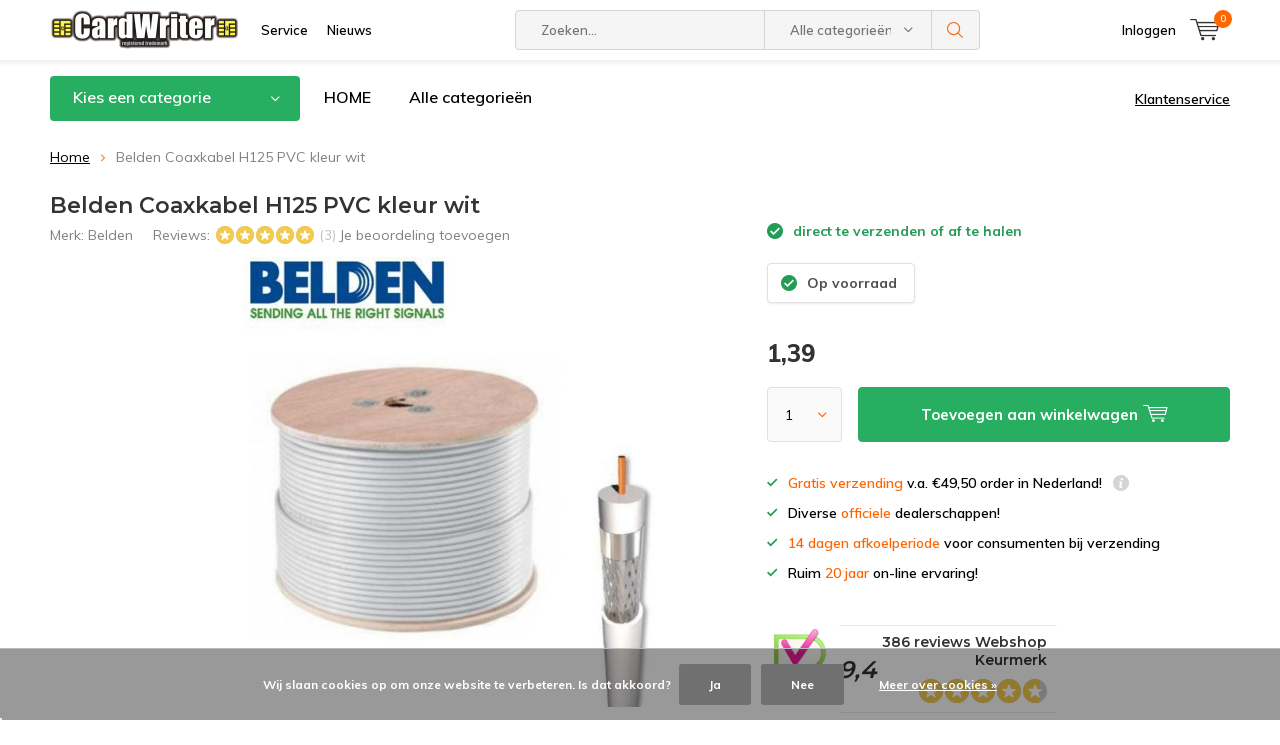

--- FILE ---
content_type: text/html;charset=utf-8
request_url: https://www.cardwriter.nl/belden-coaxkabel-h125-pvc-kleur-wit.html
body_size: 20242
content:
<!doctype html>
<html lang="nl" class="menu-up   no-mobile ">
	<head>
            <meta charset="utf-8"/>
<!-- [START] 'blocks/head.rain' -->
<!--

  (c) 2008-2026 Lightspeed Netherlands B.V.
  http://www.lightspeedhq.com
  Generated: 19-01-2026 @ 02:26:02

-->
<link rel="canonical" href="https://www.cardwriter.nl/belden-coaxkabel-h125-pvc-kleur-wit.html"/>
<link rel="alternate" href="https://www.cardwriter.nl/index.rss" type="application/rss+xml" title="Nieuwe producten"/>
<link href="https://cdn.webshopapp.com/assets/cookielaw.css?2025-02-20" rel="stylesheet" type="text/css"/>
<meta name="robots" content="noodp,noydir"/>
<meta name="google-site-verification" content="5a3BC6OIL4LQgtNwckFnnXbLLziEG6_E-JoFt6a83rs"/>
<meta property="og:url" content="https://www.cardwriter.nl/belden-coaxkabel-h125-pvc-kleur-wit.html?source=facebook"/>
<meta property="og:site_name" content="Satelliet winkel CardWriter"/>
<meta property="og:title" content="Belden Coaxkabel H125 PVC kleur wit"/>
<meta property="og:description" content="Zeer goede kwaliteit meervoudig afgeschermde coaxkabel, voor binnen- en buitengebruik. Mantel PVC duurzame UV bescherming bij buitengebruik."/>
<meta property="og:image" content="https://cdn.webshopapp.com/shops/120912/files/57490034/belden-belden-coaxkabel-h125-pvc-kleur-wit.jpg"/>
<script src="https://www.googletagmanager.com/gtag/js?id=UA-519347-1"></script>
<script>
  window.dataLayer = window.dataLayer || [];
    function gtag(){dataLayer.push(arguments);}
    gtag('js', new Date());

    gtag('config', 'UA-519347-1');
</script>
<script>
<!-- Google tag (gtag.js) -->
<script async src="https://www.googletagmanager.com/gtag/js?id=AW-1069906184"></script>
<script>
    window.dataLayer = window.dataLayer || [];
    function gtag(){dataLayer.push(arguments);}
    gtag('js', new Date());

    gtag('config', 'AW-1069906184');
</script>
</script>
<script>
(function(w,d,s,l,i){w[l]=w[l]||[];w[l].push({'gtm.start':
new Date().getTime(),event:'gtm.js'});var f=d.getElementsByTagName(s)[0],
j=d.createElement(s),dl=l!='dataLayer'?'&l='+l:'';j.async=true;j.src=
'https://www.googletagmanager.com/gtm.js?id='+i+dl;f.parentNode.insertBefore(j,f);
})(window,document,'script','dataLayer','GTM-WX5N9ZD9');
</script>
<script src="https://www.googletagmanager.com/gtag/js?id=AW-1069906184"></script>
<script>
    window.dataLayer = window.dataLayer || [];
        function gtag(){dataLayer.push(arguments);}
        gtag('js', new Date());

        gtag('config','AW-1069906184
</script>
<!--[if lt IE 9]>
<script src="https://cdn.webshopapp.com/assets/html5shiv.js?2025-02-20"></script>
<![endif]-->
<!-- [END] 'blocks/head.rain' -->
		<meta charset="utf-8">
		<meta http-equiv="x-ua-compatible" content="ie=edge">
		<title>Belden Coaxkabel H125 PVC kleur wit - Satelliet winkel CardWriter</title>
		<meta name="description" content="Zeer goede kwaliteit meervoudig afgeschermde coaxkabel, voor binnen- en buitengebruik. Mantel PVC duurzame UV bescherming bij buitengebruik.">
		<meta name="keywords" content="Belden Coaxkabel H125 PVC kleur wit">
		<meta name="theme-color" content="#ffffff">
		<meta name="MobileOptimized" content="320">
		<meta name="HandheldFriendly" content="true">
		<meta name="viewport" content="width=device-width, initial-scale=1, initial-scale=1, minimum-scale=1, maximum-scale=1, user-scalable=no">
		<meta name="author" content="https://www.dmws.nl/">
		
		<link rel="preconnect" href="https://fonts.googleapis.com">
		<link rel="dns-prefetch" href="https://fonts.googleapis.com">
		<link rel="preconnect" href="https://ajax.googleapis.com">
		<link rel="dns-prefetch" href="https://ajax.googleapis.com">
		<link rel="preconnect" href="https://www.gstatic.com" crossorigin="anonymous">
		<link rel="dns-prefetch" href="https://www.gstatic.com" crossorigin="anonymous">
		<link rel="preconnect" href="//cdn.webshopapp.com/">
		<link rel="dns-prefetch" href="//cdn.webshopapp.com/">
	
		<link rel="preload" href="https://fonts.googleapis.com/css?family=Muli:300,400,500,600,700,800,900%7CMontserrat:300,400,500,600,700,800,900" as="style">
    <link rel="preload" href="https://cdn.webshopapp.com/shops/120912/themes/177569/assets/icomoon.woff" as="font" type="font/woff" crossorigin="anonymous">
    <link href="https://fonts.googleapis.com/css?family=Muli:300,400,500,600,700,800,900%7CMontserrat:300,400,500,600,700,800,900" rel="stylesheet" type="text/css">
  
  	<script>
      "use strict"
			function loadJS(src, onload) {
				var script = document.createElement('script')
				script.src = src
				script.onload = onload
				;(document.body || document.head).appendChild(script)
				script = null
			}
			(function () {
				var fontToLoad1 = "Muli",
					fontToLoad2 = "Montserrat"

				if (sessionStorage.font1 === fontToLoad1 && sessionStorage.font2 === fontToLoad2) {
					document.documentElement.className += " wf-active"
					return
				} else if ("fonts" in document) {
					var fontsToLoad = [document.fonts.load("300 1em 'Muli'"), document.fonts.load("400 1em 'Muli'"),
					document.fonts.load("500 1em 'Muli'"), document.fonts.load("600 1em 'Muli'"), document.fonts.load("700 1em 'Muli'"),
					document.fonts.load("800 1em 'Muli'"), document.fonts.load("900 1em 'Muli'"),
					document.fonts.load("300 1em 'Montserrat'"), document.fonts.load("400 1em 'Montserrat'"),
					document.fonts.load("500 1em 'Montserrat'"), document.fonts.load("600 1em 'Montserrat'"), document.fonts.load("700 1em 'Montserrat'"),
					document.fonts.load("800 1em 'Montserrat'"), document.fonts.load("900 1em 'Montserrat'")]
					Promise.all(fontsToLoad).then(function () {
						document.documentElement.className += " wf-active"
						try {
							sessionStorage.font1 = fontToLoad1
							sessionStorage.font2 = fontToLoad2
						} catch (e) { /* private safari */ }
					})
				} else {
					// use fallback
					loadJS('https://cdnjs.cloudflare.com/ajax/libs/fontfaceobserver/2.1.0/fontfaceobserver.js', function () {
						var fontsToLoad = []
						for (var i = 3; i <= 9; ++i) {
							fontsToLoad.push(new FontFaceObserver(fontToLoad1, { weight: i * 100 }).load())
							fontsToLoad.push(new FontFaceObserver(fontToLoad2, { weight: i * 100 }).load())
						}
						Promise.all(fontsToLoad).then(function () {
							document.documentElement.className += " wf-active"
							try {
								sessionStorage.font1 = fontToLoad1
								sessionStorage.font2 = fontToLoad2
							} catch (e) { /* private safari */ }
						});
					})
				}
			})();
    </script>
	
		<link rel="preload" href="https://cdn.webshopapp.com/shops/120912/themes/177569/assets/main-minified.css?20260117121508?1536" as="style">
		<link rel="preload" href="https://cdn.webshopapp.com/shops/120912/themes/177569/assets/settings.css?20260117121508" as="style">
		<link rel="stylesheet" async media="screen" href="https://cdn.webshopapp.com/shops/120912/themes/177569/assets/main-minified.css?20260117121508?1536">
		    <link rel="stylesheet" async href="https://cdn.webshopapp.com/shops/120912/themes/177569/assets/settings.css?20260117121508" />
    
		<link rel="preload" href="https://ajax.googleapis.com/ajax/libs/jquery/2.2.4/jquery.min.js" as="script">
		<link rel="preload" href="https://cdn.webshopapp.com/shops/120912/themes/177569/assets/custom.css?20260117121508" as="style">
		<link rel="preload" href="https://cdn.webshopapp.com/shops/120912/themes/177569/assets/cookie.js?20260117121508" as="script">
		<link rel="preload" href="https://cdn.webshopapp.com/shops/120912/themes/177569/assets/scripts.js?20260117121508" as="script">
		<link rel="preload" href="https://cdn.webshopapp.com/shops/120912/themes/177569/assets/fancybox.js?20260117121508" as="script">
		    				<link rel="preload" href="https://cdn.webshopapp.com/shops/120912/themes/177569/assets/dmws-gui.js?20260117121508" as="script">
		
		<script src="https://ajax.googleapis.com/ajax/libs/jquery/2.2.4/jquery.min.js"></script>
    
		<link rel="icon" type="image/x-icon" href="https://cdn.webshopapp.com/shops/120912/themes/177569/v/811348/assets/favicon.ico?20210813155235">
		<link rel="apple-touch-icon" href="https://cdn.webshopapp.com/shops/120912/themes/177569/v/811348/assets/favicon.ico?20210813155235">
		<meta property="og:title" content="Belden Coaxkabel H125 PVC kleur wit">
		<meta property="og:type" content="website"> 
		<meta property="og:description" content="Zeer goede kwaliteit meervoudig afgeschermde coaxkabel, voor binnen- en buitengebruik. Mantel PVC duurzame UV bescherming bij buitengebruik.">
		<meta property="og:site_name" content="Satelliet winkel CardWriter">
		<meta property="og:url" content="https://www.cardwriter.nl/">
    			<meta property="og:image" content="https://cdn.webshopapp.com/shops/120912/files/57490034/224x130x1/image.jpg">
        		<script type="application/ld+json">
			{
				"@context": "http://schema.org/",
				"@type": "Organization",
				"url": "https://www.cardwriter.nl/",
				"name": "Satelliet winkel CardWriter",
				"legalName": "Satelliet winkel CardWriter",
				"description": "Zeer goede kwaliteit meervoudig afgeschermde coaxkabel, voor binnen- en buitengebruik. Mantel PVC duurzame UV bescherming bij buitengebruik.",
				"logo": "https://cdn.webshopapp.com/shops/120912/themes/177569/v/811348/assets/logo.png?20210813155235",
				"image": "https://cdn.webshopapp.com/shops/120912/themes/177569/v/1060639/assets/banner-1.jpg?20211230172831",
				"contactPoint": {
					"@type": "ContactPoint",
					"contactType": "Customer service",
					"telephone": "+31798200387"
				},
				"address": {
					"@type": "PostalAddress",
					"streetAddress": "",
					"addressLocality": "",
					"addressRegion": "",
					"postalCode": "",
					"addressCountry": ""
				}
			}
		</script>
    <meta name="msapplication-config" content="https://cdn.webshopapp.com/shops/120912/themes/177569/assets/browserconfig.xml?20260117121508">
<meta property="og:title" content="Belden Coaxkabel H125 PVC kleur wit">
<meta property="og:type" content="website"> 
<meta property="og:description" content="Zeer goede kwaliteit meervoudig afgeschermde coaxkabel, voor binnen- en buitengebruik. Mantel PVC duurzame UV bescherming bij buitengebruik.">
<meta property="og:site_name" content="Satelliet winkel CardWriter">
<meta property="og:url" content="https://www.cardwriter.nl/">
<meta property="og:image" content="https://cdn.webshopapp.com/shops/120912/themes/177569/assets/first-image-1.jpg?20260117121508">
<meta name="twitter:title" content="Belden Coaxkabel H125 PVC kleur wit">
<meta name="twitter:description" content="Zeer goede kwaliteit meervoudig afgeschermde coaxkabel, voor binnen- en buitengebruik. Mantel PVC duurzame UV bescherming bij buitengebruik.">
<meta name="twitter:site" content="Satelliet winkel CardWriter">
<meta name="twitter:card" content="https://cdn.webshopapp.com/shops/120912/themes/177569/v/811348/assets/logo.png?20210813155235">
<meta name="twitter:image" content="https://cdn.webshopapp.com/shops/120912/themes/177569/assets/first-image-1.jpg?20260117121508">
<script type="application/ld+json">
  [
        {
      "@context": "http://schema.org",
      "@type": "Product", 
      "name": "Belden Belden Coaxkabel H125 PVC kleur wit",
      "url": "https://www.cardwriter.nl/belden-coaxkabel-h125-pvc-kleur-wit.html",
      "brand": "Belden",      "description": "Zeer goede kwaliteit meervoudig afgeschermde coaxkabel, voor binnen- en buitengebruik. Mantel PVC duurzame UV bescherming bij buitengebruik.",      "image": "https://cdn.webshopapp.com/shops/120912/files/57490034/300x250x2/belden-belden-coaxkabel-h125-pvc-kleur-wit.jpg",                        "offers": {
        "@type": "Offer",
        "price": "1.39",        "url": "https://www.cardwriter.nl/belden-coaxkabel-h125-pvc-kleur-wit.html",
        "priceValidUntil": "2027-01-19",
        "priceCurrency": "EUR",
          "availability": "https://schema.org/InStock",
          "inventoryLevel": "347"
              }
      ,
      "aggregateRating": {
        "@type": "AggregateRating",
        "bestRating": "5",
        "worstRating": "1",
        "ratingValue": "5",
        "reviewCount": "3"
      },
      "review": [
                {
          "@type": "Review",
          "author": "Frank H.",
          "datePublished": "2023-03-30",
          "description": "zie boven",
          "name": "",
          "reviewRating": {
            "@type": "Rating",
            "bestRating": "5",
            "ratingValue": "5",
            "worstRating": "1"
          }
        },        {
          "@type": "Review",
          "author": "Teus Schimmel",
          "datePublished": "2021-10-26",
          "description": "Prima kabel",
          "name": "",
          "reviewRating": {
            "@type": "Rating",
            "bestRating": "5",
            "ratingValue": "5",
            "worstRating": "1"
          }
        },        {
          "@type": "Review",
          "author": "A. V.",
          "datePublished": "2018-11-06",
          "description": "Goede soepele kabel die zich gemakkelijk laat leggen door kleine ruimtes, geeft geen verlies ook op lange afstand niet kortom fijne kabel.",
          "name": "",
          "reviewRating": {
            "@type": "Rating",
            "bestRating": "5",
            "ratingValue": "5",
            "worstRating": "1"
          }
        }      ]
          },
        {
      "@context": "http://schema.org/",
      "@type": "Organization",
      "url": "https://www.cardwriter.nl/",
      "name": "Satelliet winkel CardWriter",
      "legalName": "Satelliet winkel CardWriter",
      "description": "Zeer goede kwaliteit meervoudig afgeschermde coaxkabel, voor binnen- en buitengebruik. Mantel PVC duurzame UV bescherming bij buitengebruik.",
      "logo": "https://cdn.webshopapp.com/shops/120912/themes/177569/v/811348/assets/logo.png?20210813155235",
      "image": "https://cdn.webshopapp.com/shops/120912/themes/177569/assets/first-image-1.jpg?20260117121508",
      "contactPoint": {
        "@type": "ContactPoint",
        "contactType": "Customer service",
        "telephone": "+31798200387"
      },
      "address": {
        "@type": "PostalAddress",
        "streetAddress": "Blauw-roodlaan 28",
        "addressLocality": "Nederland",
        "postalCode": "2718SJ  Zoetermeer",
        "addressCountry": "NL"
      }
      ,
      "aggregateRating": {
          "@type": "AggregateRating",
          "bestRating": "5",
          "worstRating": "1",
          "ratingValue": "4.7",
          "reviewCount": "602",
          "url":"https://nl.trustpilot.com/review/www.cardwriter.nl"
      }
            
    },
    { 
      "@context": "http://schema.org", 
      "@type": "WebSite", 
      "url": "https://www.cardwriter.nl/", 
      "name": "Satelliet winkel CardWriter",
      "description": "Zeer goede kwaliteit meervoudig afgeschermde coaxkabel, voor binnen- en buitengebruik. Mantel PVC duurzame UV bescherming bij buitengebruik.",
      "author": [
        {
          "@type": "Organization",
          "url": "https://www.dmws.nl/",
          "name": "DMWS B.V.",
          "address": {
            "@type": "PostalAddress",
            "streetAddress": "Klokgebouw 195 (Strijp-S)",
            "addressLocality": "Eindhoven",
            "addressRegion": "NB",
            "postalCode": "5617 AB",
            "addressCountry": "NL"
          }
        }
      ]
    }
  ]
</script>	</head>
	<body>
    <ul class="hidden-data hidden"><li>120912</li><li>177569</li><li>ja</li><li>nl</li><li>live</li><li>info//cardwriter/nl</li><li>https://www.cardwriter.nl/</li></ul><div id="root"><header id="top"><p id="logo"><a href="https://www.cardwriter.nl/" accesskey="h"><img class="desktop-only" src="https://cdn.webshopapp.com/shops/120912/themes/177569/v/811348/assets/logo.png?20210813155235" alt="Satelliet winkel CardWriter" width="190" height="60"><img class="desktop-hide" src="https://cdn.webshopapp.com/shops/120912/themes/177569/v/811348/assets/logo-mobile.png?20210813155235" alt="Satelliet winkel CardWriter" width="190" height="60"></a></p><nav id="skip"><ul><li><a href="#nav" accesskey="n">Skip to navigation (n)</a></li><li><a href="#content" accesskey="c">Skip to content (c)</a></li><li><a href="#footer" accesskey="f">Skip to footer (f)</a></li></ul></nav><nav id="nav"><ul><li><a accesskey="1" href="/service">Service</a><em>(1)</em></li><li><a accesskey="2" href="/blogs/cardwriter-satelliet-nieuws-blog/">Nieuws</a><em>(2)</em></li></ul><form action="https://www.cardwriter.nl/search/" method="post" id="formSearch" class="untouched"><h5>Zoeken</h5><p><label for="q">Zoeken...</label><input type="search" id="q" name="q" value="" placeholder="Zoeken..." autocomplete="off"></p><p class="desktop-only"><label for="sb" class="hidden">Alle categorieën</label><select id="sb" name="sb" onchange="cat();"><option value="https://www.cardwriter.nl/search/">Alle categorieën</option><option value="https://www.cardwriter.nl/digitale-ontvangers/" class="cat-3150990">Digitale Ontvangers</option><option value="https://www.cardwriter.nl/ontvanger-accessoires/" class="cat-3172612">Ontvanger Accessoires</option><option value="https://www.cardwriter.nl/televisie-schermen/" class="cat-3478854">Televisie schermen</option><option value="https://www.cardwriter.nl/televisie-beugels/" class="cat-6232235">Televisie beugels </option><option value="https://www.cardwriter.nl/ci-modulen-common-interface/" class="cat-3046416">CI modulen (Common Interface)</option><option value="https://www.cardwriter.nl/schotelantenne/" class="cat-3044718">Schotelantenne</option><option value="https://www.cardwriter.nl/digitenne-dvb-t-t2-antennes/" class="cat-3513596">Digitenne (DVB-T/T2) antennes</option><option value="https://www.cardwriter.nl/lnb-ontvangstkop/" class="cat-3044748">LNB ontvangstkop</option><option value="https://www.cardwriter.nl/diseqc-switches/" class="cat-3044874">DiSEqC switches</option><option value="https://www.cardwriter.nl/abonnementen/" class="cat-3044800">Abonnementen</option><option value="https://www.cardwriter.nl/bevestigings-materiaal/" class="cat-3044750">Bevestigings-materiaal</option><option value="https://www.cardwriter.nl/dab-radio/" class="cat-11476148">DAB+ radio</option><option value="https://www.cardwriter.nl/kabels/" class="cat-3045790">Kabels</option><option value="https://www.cardwriter.nl/connectoren/" class="cat-3044784">Connectoren</option><option value="https://www.cardwriter.nl/wandcontactdozen/" class="cat-3198156">Wandcontactdozen</option><option value="https://www.cardwriter.nl/splitters/" class="cat-3046038">Splitters</option><option value="https://www.cardwriter.nl/signaal-versterker-demper/" class="cat-3046036">Signaal versterker / demper</option><option value="https://www.cardwriter.nl/signaal-combiners/" class="cat-3200106">Signaal Combiners</option><option value="https://www.cardwriter.nl/meetapparatuur/" class="cat-3046046">Meetapparatuur</option><option value="https://www.cardwriter.nl/harddisken/" class="cat-3046072">Harddisken</option><option value="https://www.cardwriter.nl/netwerk-en-wifi/" class="cat-3431574">Netwerk en WiFi</option><option value="https://www.cardwriter.nl/zonnepanelen-sets/" class="cat-8588222">Zonnepanelen SETS</option><option value="https://www.cardwriter.nl/zonnepanelen-los/" class="cat-11638109">Zonnepanelen (los)</option><option value="https://www.cardwriter.nl/laadregelaars-en-accessoires-voor-zonnepaneel/" class="cat-11638110">laadregelaars en accessoires voor Zonnepaneel </option><option value="https://www.cardwriter.nl/omvormers-12-230-volt/" class="cat-11639697">Omvormers 12/230 volt</option><option value="https://www.cardwriter.nl/accus/" class="cat-8593085">Accu&#039;s</option><option value="https://www.cardwriter.nl/airco-verwarming/" class="cat-8606978">Airco &amp; Verwarming</option><option value="https://www.cardwriter.nl/powerbank-powerstation/" class="cat-11846033">Powerbank / Powerstation</option><option value="https://www.cardwriter.nl/maglite-zaklampen/" class="cat-11225275">Maglite Zaklampen</option><option value="https://www.cardwriter.nl/smart-home-living/" class="cat-10195884">Smart Home &amp; Living</option><option value="https://www.cardwriter.nl/3gas-alarm/" class="cat-8608913">3GAS alarm</option><option value="https://www.cardwriter.nl/hobby-corner/" class="cat-3905168">Hobby corner</option><option value="https://www.cardwriter.nl/enigma2/" class="cat-4855154">Enigma2</option></select></p><p><button type="submit" title="Zoeken" disabled="disabled">Zoeken</button></p><ul class="list-cart"></ul><div class="tags desktop-hide"><h5>Tags</h5><ul class="list-tags"><li><a href="https://www.cardwriter.nl/tags/12-volt-tv/">12 volt TV <span>(15)</span></a></li><li><a href="https://www.cardwriter.nl/tags/12-volt-satellietontvanger/">12 volt satellietontvanger <span>(2)</span></a></li><li><a href="https://www.cardwriter.nl/tags/aston/">Aston <span>(1)</span></a></li><li><a href="https://www.cardwriter.nl/tags/cam/">CAM <span>(23)</span></a></li><li><a href="https://www.cardwriter.nl/tags/canal-digitaal/">Canal Digitaal <span>(16)</span></a></li><li><a href="https://www.cardwriter.nl/tags/chromecast/">Chromecast <span>(14)</span></a></li><li><a href="https://www.cardwriter.nl/tags/conax/">Conax <span>(2)</span></a></li><li><a href="https://www.cardwriter.nl/tags/digitenne/">DigiTenne <span>(42)</span></a></li><li><a href="https://www.cardwriter.nl/tags/insteekkaart/">Insteekkaart <span>(22)</span></a></li><li><a href="https://www.cardwriter.nl/tags/joyne/">Joyne <span>(4)</span></a></li><li><a href="https://www.cardwriter.nl/tags/kpn/">KPN <span>(29)</span></a></li><li><a href="https://www.cardwriter.nl/tags/secure/">Secure <span>(1)</span></a></li><li><a href="https://www.cardwriter.nl/tags/tv-vlaanderen/">TV Vlaanderen <span>(6)</span></a></li><li><a href="https://www.cardwriter.nl/tags/telesat/">TeleSat <span>(5)</span></a></li><li><a href="https://www.cardwriter.nl/tags/tivu/">TiVu <span>(8)</span></a></li><li><a href="https://www.cardwriter.nl/tags/tivusat/">TiVuSat <span>(8)</span></a></li><li><a href="https://www.cardwriter.nl/tags/viaccess/">Viaccess <span>(1)</span></a></li><li><a href="https://www.cardwriter.nl/tags/ziggo/">Ziggo <span>(13)</span></a></li><li><a href="https://www.cardwriter.nl/tags/automatische-schotel/">automatische schotel <span>(22)</span></a></li><li><a href="https://www.cardwriter.nl/tags/canaldigitaal/">canaldigitaal <span>(21)</span></a></li><li><a href="https://www.cardwriter.nl/tags/ci-module/">ci module <span>(23)</span></a></li><li><a href="https://www.cardwriter.nl/tags/coaxkabel/">coaxkabel <span>(60)</span></a></li><li><a href="https://www.cardwriter.nl/tags/common-interface/">common interface <span>(23)</span></a></li><li><a href="https://www.cardwriter.nl/tags/duo-kop-astra-1-en-3/">duo kop astra 1 en 3 <span>(18)</span></a></li><li><a href="https://www.cardwriter.nl/tags/harddisk/">harddisk <span>(6)</span></a></li><li><a href="https://www.cardwriter.nl/tags/harde-schijf/">harde schijf <span>(6)</span></a></li><li><a href="https://www.cardwriter.nl/tags/meter/">meter <span>(22)</span></a></li><li><a href="https://www.cardwriter.nl/tags/satfinder/">satfinder <span>(22)</span></a></li><li><a href="https://www.cardwriter.nl/tags/schotel-uitrichten/">schotel uitrichten <span>(21)</span></a></li><li><a href="https://www.cardwriter.nl/tags/schotelantenne/">schotelantenne <span>(50)</span></a></li><li><a href="https://www.cardwriter.nl/tags/stripper/">stripper <span>(8)</span></a></li></ul></div></form><ul><li class="search"><a accesskey="5" href="./"><i class="icon-zoom"></i><span>Zoeken</span></a><em>(5)</em></li><!--<li class="compare mobile-only"><a accesskey="5" href="./"><i class="icon-chart"></i><span>vergelijk</span></a><em>(5)</em></li>--><li class="user"><a accesskey="6" href="https://www.cardwriter.nl/account/login/"><i class="icon-user-outline"></i> 
          Inloggen
        </a><em>(6)</em><div><div class="double"><form method="post" id="formLogin" action="https://www.cardwriter.nl/account/loginPost/?return=https://www.cardwriter.nl/belden-coaxkabel-h125-pvc-kleur-wit.html"><h5>Inloggen</h5><p><label for="formLoginEmail">E-mailadres</label><input type="email" id="formLoginEmail" name="email" placeholder="E-mailadres" autocomplete='email' required></p><p><label for="formLoginPassword">Wachtwoord</label><input type="password" id="formLoginPassword" name="password" placeholder="Wachtwoord" autocomplete="current-password" required><a href="https://www.cardwriter.nl/account/password/">Wachtwoord vergeten?</a></p><p><input type="hidden" name="key" value="91ac0041de84b721fc229a3d97cd8860" /><input type="hidden" name="type" value="login" /><button type="submit" onclick="$('#formLogin').submit(); return false;">Inloggen</button></p></form><div><h5>Nieuwe klant?</h5><ul class="list-checks"><li>Al je orders en retouren op één plek</li><li>Het bestelproces gaat nog sneller</li><li>Je winkelwagen is altijd en overal opgeslagen</li></ul><p class="link-btn"><a class="a" href="https://www.cardwriter.nl/account/register/">Account aanmaken</a></p></div></div></div></li><li class="menu"><a accesskey="7" href="./"><i class="icon-menu"></i>
          Menu
        </a><em>(7)</em></li><li class="favorites br mobile-only"><a accesskey="8" href="https://www.cardwriter.nl/service/"><i class="icon-service"></i><span>Service</span></a></li><li class="cart"><a accesskey="9" href="./"><i class="icon-cart"></i><span>Winkelwagen</span><span class="qty">0</span></a><em>(9)</em><div><h5>Mijn winkelwagen</h5><ul class="list-cart"><li><a href="https://www.cardwriter.nl/session/back/"><span class="img"><img src="https://cdn.webshopapp.com/shops/120912/themes/177569/assets/empty-cart.svg?20260117121508" alt="Empty cart" width="43" height="46"></span><span class="title">Geen producten gevonden...</span><span class="desc">Er zitten geen producten in uw winkelwagen. Misschien is het artikel dat u had gekozen uitverkocht.</span></a></li></ul></div></li></ul><div class="nav-main"><ul><li><a>Menu</a><ul><li><a href="https://www.cardwriter.nl/digitale-ontvangers/"><span class="img"><img src="https://cdn.webshopapp.com/shops/120912/files/57715144/64x44x2/digitale-ontvangers.jpg" alt="Digitale Ontvangers" width="32" height="22"></span>Digitale Ontvangers</a><ul><li class="strong"><a href="https://www.cardwriter.nl/digitale-ontvangers/">Digitale Ontvangers</a></li><li><a href="https://www.cardwriter.nl/digitale-ontvangers/ontvangers-op-merk/">Ontvangers op Merk</a><ul><li class="strong"><a href="https://www.cardwriter.nl/digitale-ontvangers/ontvangers-op-merk/">Ontvangers op Merk</a></li><li><a href="https://www.cardwriter.nl/digitale-ontvangers/ontvangers-op-merk/amiko/">Amiko</a></li><li><a href="https://www.cardwriter.nl/digitale-ontvangers/ontvangers-op-merk/canaldigitaal/">CanalDigitaal</a></li><li><a href="https://www.cardwriter.nl/digitale-ontvangers/ontvangers-op-merk/denson/">Denson</a></li><li><a href="https://www.cardwriter.nl/digitale-ontvangers/ontvangers-op-merk/edision/">Edision</a></li><li><a href="https://www.cardwriter.nl/digitale-ontvangers/ontvangers-op-merk/formuler/">Formuler</a></li><li><a href="https://www.cardwriter.nl/digitale-ontvangers/ontvangers-op-merk/m7/">M7</a></li><li><a href="https://www.cardwriter.nl/digitale-ontvangers/ontvangers-op-merk/rebox/">Rebox</a></li><li><a href="https://www.cardwriter.nl/digitale-ontvangers/ontvangers-op-merk/technisat/">TechniSat</a></li><li><a href="https://www.cardwriter.nl/digitale-ontvangers/ontvangers-op-merk/vu/">VU+</a></li><li><a href="https://www.cardwriter.nl/digitale-ontvangers/ontvangers-op-merk/xsarius/">Xsarius</a></li></ul></li><li><a href="https://www.cardwriter.nl/digitale-ontvangers/satelliet-dvb-s2-ontvangers/">Satelliet (DVB-S2) ontvangers</a></li><li><a href="https://www.cardwriter.nl/digitale-ontvangers/kabel-tv-dvb-c-ontvangers/">Kabel TV (DVB-C) ontvangers</a></li><li><a href="https://www.cardwriter.nl/digitale-ontvangers/digitenne-dvb-t-t2-ontvangers/">DigiTenne (DVB-T/T2) ontvangers</a></li><li><a href="https://www.cardwriter.nl/digitale-ontvangers/mediaplayer-iptv-ontvangers/">Mediaplayer (IPTV) ontvangers</a></li></ul></li><li><a href="https://www.cardwriter.nl/ontvanger-accessoires/"><span class="img"><img src="https://cdn.webshopapp.com/shops/120912/files/57717930/64x44x2/ontvanger-accessoires.jpg" alt="Ontvanger Accessoires" width="32" height="22"></span>Ontvanger Accessoires</a><ul><li class="strong"><a href="https://www.cardwriter.nl/ontvanger-accessoires/">Ontvanger Accessoires</a></li><li><a href="https://www.cardwriter.nl/ontvanger-accessoires/extra-losse-dvb-tuners/">Extra losse DVB tuners</a><ul><li class="strong"><a href="https://www.cardwriter.nl/ontvanger-accessoires/extra-losse-dvb-tuners/">Extra losse DVB tuners</a></li><li><a href="https://www.cardwriter.nl/ontvanger-accessoires/extra-losse-dvb-tuners/extra-dvb-tuners-dreambox/">extra DVB tuners Dreambox</a></li><li><a href="https://www.cardwriter.nl/ontvanger-accessoires/extra-losse-dvb-tuners/extra-dvb-tuners-formuler/">extra DVB tuners Formuler</a></li><li><a href="https://www.cardwriter.nl/ontvanger-accessoires/extra-losse-dvb-tuners/extra-dvb-tuners-qviart/">extra DVB tuners Qviart</a></li><li><a href="https://www.cardwriter.nl/ontvanger-accessoires/extra-losse-dvb-tuners/extra-dvb-tuners-vu/">extra DVB tuners VU+</a></li></ul></li><li><a href="https://www.cardwriter.nl/ontvanger-accessoires/extra-afstands-bedieningen/">Extra Afstands- bedieningen</a><ul><li class="strong"><a href="https://www.cardwriter.nl/ontvanger-accessoires/extra-afstands-bedieningen/">Extra Afstands- bedieningen</a></li><li><a href="https://www.cardwriter.nl/ontvanger-accessoires/extra-afstands-bedieningen/avtex-afstands-bedieningen/">Avtex Afstands- bedieningen</a></li><li><a href="https://www.cardwriter.nl/ontvanger-accessoires/extra-afstands-bedieningen/amiko-afstands-bedieningen/">Amiko Afstands- bedieningen</a></li><li><a href="https://www.cardwriter.nl/ontvanger-accessoires/extra-afstands-bedieningen/dreambox-afstands-bedieningen/">Dreambox Afstands- bedieningen</a></li><li><a href="https://www.cardwriter.nl/ontvanger-accessoires/extra-afstands-bedieningen/denson-afstands-bedieningen/">Denson Afstands- bedieningen</a></li><li><a href="https://www.cardwriter.nl/ontvanger-accessoires/extra-afstands-bedieningen/edision-afstands-bedieningen/">Edision Afstands- bedieningen</a></li><li><a href="https://www.cardwriter.nl/ontvanger-accessoires/extra-afstands-bedieningen/formuler-afstands-bedieningen/">Formuler Afstands- bedieningen</a></li><li><a href="https://www.cardwriter.nl/ontvanger-accessoires/extra-afstands-bedieningen/humax-afstands-bedieningen/">Humax Afstands- bedieningen</a></li><li><a href="https://www.cardwriter.nl/ontvanger-accessoires/extra-afstands-bedieningen/m7-afstands-bedieningen/">M7 Afstands- bedieningen</a></li><li><a href="https://www.cardwriter.nl/ontvanger-accessoires/extra-afstands-bedieningen/rebox-afstands-bedieningen/">Rebox Afstands- bedieningen</a></li><li><a href="https://www.cardwriter.nl/ontvanger-accessoires/extra-afstands-bedieningen/sab-afstands-bedieningen/">SAB Afstands- bedieningen</a></li><li><a href="https://www.cardwriter.nl/ontvanger-accessoires/extra-afstands-bedieningen/salora-afstands-bedieningen/">Salora Afstands- bedieningen</a></li><li><a href="https://www.cardwriter.nl/ontvanger-accessoires/extra-afstands-bedieningen/strong-afstands-bedieningen/">Strong Afstands- bedieningen</a></li><li><a href="https://www.cardwriter.nl/ontvanger-accessoires/extra-afstands-bedieningen/telesystem-palco-afstandsbedieningen/">Telesystem Palco Afstandsbedieningen</a></li><li><a href="https://www.cardwriter.nl/ontvanger-accessoires/extra-afstands-bedieningen/thomson-afstands-bedieningen/">Thomson Afstands- bedieningen</a></li><li><a href="https://www.cardwriter.nl/ontvanger-accessoires/extra-afstands-bedieningen/travel-vision-afstands-bedieningen/">Travel Vision Afstands- bedieningen</a></li><li><a href="https://www.cardwriter.nl/ontvanger-accessoires/extra-afstands-bedieningen/vu-afstands-bedieningen/">VU+ afstands- bedieningen</a></li><li><a href="https://www.cardwriter.nl/ontvanger-accessoires/extra-afstands-bedieningen/xsarius-afstands-bedieningen/">Xsarius Afstands- bedieningen</a></li></ul></li><li><a href="https://www.cardwriter.nl/ontvanger-accessoires/wifi-wlan-of-bluetooth-dongles/">WiFi WLAN of Bluetooth dongles</a></li><li><a href="https://www.cardwriter.nl/ontvanger-accessoires/extra-losse-voedingen/">Extra losse voedingen</a><ul><li class="strong"><a href="https://www.cardwriter.nl/ontvanger-accessoires/extra-losse-voedingen/">Extra losse voedingen</a></li><li><a href="https://www.cardwriter.nl/ontvanger-accessoires/extra-losse-voedingen/losse-voedingen-denson/">losse voedingen Denson</a></li><li><a href="https://www.cardwriter.nl/ontvanger-accessoires/extra-losse-voedingen/losse-voedingen-dreambox/">losse voedingen Dreambox</a></li><li><a href="https://www.cardwriter.nl/ontvanger-accessoires/extra-losse-voedingen/losse-voedingen-edision/">losse voedingen Edision</a></li><li><a href="https://www.cardwriter.nl/ontvanger-accessoires/extra-losse-voedingen/losse-voedingen-formuler/">losse voedingen Formuler</a></li><li><a href="https://www.cardwriter.nl/ontvanger-accessoires/extra-losse-voedingen/losse-voedingen-m7/">losse voedingen M7</a></li><li><a href="https://www.cardwriter.nl/ontvanger-accessoires/extra-losse-voedingen/losse-voedingen-sab/">losse voedingen SAB</a></li><li><a href="https://www.cardwriter.nl/ontvanger-accessoires/extra-losse-voedingen/losse-voedingen-vu/">losse voedingen VU+</a></li></ul></li></ul></li><li><a href="https://www.cardwriter.nl/televisie-schermen/"><span class="img"><img src="https://cdn.webshopapp.com/shops/120912/files/66826086/64x44x2/televisie-schermen.jpg" alt="Televisie schermen" width="32" height="22"></span>Televisie schermen</a></li><li><a href="https://www.cardwriter.nl/televisie-beugels/"><span class="img"><img src="https://cdn.webshopapp.com/shops/120912/files/158264921/64x44x2/televisie-beugels.jpg" alt="Televisie beugels " width="32" height="22"></span>Televisie beugels </a></li><li><a href="https://www.cardwriter.nl/ci-modulen-common-interface/"><span class="img"><img src="https://cdn.webshopapp.com/shops/120912/files/57720286/64x44x2/ci-modulen-common-interface.jpg" alt="CI modulen (Common Interface)" width="32" height="22"></span>CI modulen (Common Interface)</a></li><li><a href="https://www.cardwriter.nl/schotelantenne/"><span class="img"><img src="https://cdn.webshopapp.com/shops/120912/files/57720772/64x44x2/schotelantenne.jpg" alt="Schotelantenne" width="32" height="22"></span>Schotelantenne</a><ul><li class="strong"><a href="https://www.cardwriter.nl/schotelantenne/">Schotelantenne</a></li><li><a href="https://www.cardwriter.nl/schotelantenne/ronde-schotels/">Ronde schotels</a></li><li><a href="https://www.cardwriter.nl/schotelantenne/vlakschotel/">Vlakschotel</a></li><li><a href="https://www.cardwriter.nl/schotelantenne/multifeed-schotels/">Multifeed schotels</a></li><li><a href="https://www.cardwriter.nl/schotelantenne/handmatig-bedienbare-schotels/">Handmatig bedienbare schotels</a></li><li><a href="https://www.cardwriter.nl/schotelantenne/volautomatische-schotels/">Volautomatische schotels</a></li><li><a href="https://www.cardwriter.nl/schotelantenne/schotel-accessoires-en-onderdelen/">Schotel accessoires en onderdelen</a><ul><li class="strong"><a href="https://www.cardwriter.nl/schotelantenne/schotel-accessoires-en-onderdelen/">Schotel accessoires en onderdelen</a></li><li><a href="https://www.cardwriter.nl/schotelantenne/schotel-accessoires-en-onderdelen/cahors-bisatellite-accessoires/">Cahors Bisatellite accessoires</a></li><li><a href="https://www.cardwriter.nl/schotelantenne/schotel-accessoires-en-onderdelen/cahors-big-bisat-accessoires/">Cahors BIG BiSAT accessoires</a></li><li><a href="https://www.cardwriter.nl/schotelantenne/schotel-accessoires-en-onderdelen/cahors-smc-accessoires/">Cahors SMC accessoires</a></li><li><a href="https://www.cardwriter.nl/schotelantenne/schotel-accessoires-en-onderdelen/selfsat-accessoires/">Selfsat accessoires</a></li><li><a href="https://www.cardwriter.nl/schotelantenne/schotel-accessoires-en-onderdelen/teleco-accessoires/">Teleco accessoires</a></li><li><a href="https://www.cardwriter.nl/schotelantenne/schotel-accessoires-en-onderdelen/travel-vision-accessoires/">Travel Vision accessoires</a></li><li><a href="https://www.cardwriter.nl/schotelantenne/schotel-accessoires-en-onderdelen/triax-accessoires/">Triax accessoires</a></li><li><a href="https://www.cardwriter.nl/schotelantenne/schotel-accessoires-en-onderdelen/wavefrontier-wavefield-accessoires/">Wavefrontier - Wavefield accessoires</a></li></ul></li></ul></li><li><a href="https://www.cardwriter.nl/digitenne-dvb-t-t2-antennes/"><span class="img"><img src="https://cdn.webshopapp.com/shops/120912/files/66826322/64x44x2/digitenne-dvb-t-t2-antennes.jpg" alt="Digitenne (DVB-T/T2) antennes" width="32" height="22"></span>Digitenne (DVB-T/T2) antennes</a></li><li><a href="https://www.cardwriter.nl/lnb-ontvangstkop/"><span class="img"><img src="https://cdn.webshopapp.com/shops/120912/files/57721442/64x44x2/lnb-ontvangstkop.jpg" alt="LNB ontvangstkop" width="32" height="22"></span>LNB ontvangstkop</a><ul><li class="strong"><a href="https://www.cardwriter.nl/lnb-ontvangstkop/">LNB ontvangstkop</a></li><li><a href="https://www.cardwriter.nl/lnb-ontvangstkop/duo-lnbs-astra-1-3/">DUO LNB&#039;s Astra 1 &amp; 3</a></li><li><a href="https://www.cardwriter.nl/lnb-ontvangstkop/monoblocks-astra-1-hotbird/">Monoblocks Astra 1 - Hotbird</a></li><li><a href="https://www.cardwriter.nl/lnb-ontvangstkop/single-lnbs/">Single LNB&#039;s</a></li><li><a href="https://www.cardwriter.nl/lnb-ontvangstkop/twin-lnbs/">Twin LNB&#039;s</a></li><li><a href="https://www.cardwriter.nl/lnb-ontvangstkop/quad-lnbs/">Quad LNB&#039;s</a></li><li><a href="https://www.cardwriter.nl/lnb-ontvangstkop/octo-lnbs/">Octo LNB&#039;s</a></li><li><a href="https://www.cardwriter.nl/lnb-ontvangstkop/quattro-lnbs/">Quattro LNB&#039;s</a></li><li><a href="https://www.cardwriter.nl/lnb-ontvangstkop/flens-lnbs/">Flens LNB&#039;s</a></li><li><a href="https://www.cardwriter.nl/lnb-ontvangstkop/unicable-lnbs/">UniCABLE LNB&#039;s</a></li></ul></li><li><a href="https://www.cardwriter.nl/diseqc-switches/"><span class="img"><img src="https://cdn.webshopapp.com/shops/120912/files/57721626/64x44x2/diseqc-switches.jpg" alt="DiSEqC switches" width="32" height="22"></span>DiSEqC switches</a><ul><li class="strong"><a href="https://www.cardwriter.nl/diseqc-switches/">DiSEqC switches</a></li><li><a href="https://www.cardwriter.nl/diseqc-switches/diseqc-switch-2-1/">DiSEqC switch 2/1</a></li><li><a href="https://www.cardwriter.nl/diseqc-switches/diseqc-switch-4-1/">DiSEqC switch 4/1</a></li><li><a href="https://www.cardwriter.nl/diseqc-switches/diseqc-switch-8-1/">DiSEqC switch 8/1</a></li><li><a href="https://www.cardwriter.nl/diseqc-switches/diseqc-switch-16-1/">DiSEqC switch 16/1</a></li><li><a href="https://www.cardwriter.nl/diseqc-switches/multiswitch-gso/">Multiswitch GSO</a></li></ul></li><li><a href="https://www.cardwriter.nl/abonnementen/"><span class="img"><img src="https://cdn.webshopapp.com/shops/120912/files/57873730/64x44x2/abonnementen.jpg" alt="Abonnementen" width="32" height="22"></span>Abonnementen</a><ul><li class="strong"><a href="https://www.cardwriter.nl/abonnementen/">Abonnementen</a></li><li><a href="https://www.cardwriter.nl/abonnementen/canaldigitaal/">CanalDigitaal</a></li><li><a href="https://www.cardwriter.nl/abonnementen/tv-vlaanderen/">TV Vlaanderen</a></li><li><a href="https://www.cardwriter.nl/abonnementen/telesat/">TeleSat</a></li><li><a href="https://www.cardwriter.nl/abonnementen/bis-televisions/">BiS Télévisions</a></li><li><a href="https://www.cardwriter.nl/abonnementen/hd/">HD+</a></li><li><a href="https://www.cardwriter.nl/abonnementen/erotiek/">Erotiek</a></li></ul></li><li><a href="https://www.cardwriter.nl/bevestigings-materiaal/"><span class="img"><img src="https://cdn.webshopapp.com/shops/120912/files/57866074/64x44x2/bevestigings-materiaal.jpg" alt="Bevestigings-materiaal" width="32" height="22"></span>Bevestigings-materiaal</a><ul><li class="strong"><a href="https://www.cardwriter.nl/bevestigings-materiaal/">Bevestigings-materiaal</a></li><li><a href="https://www.cardwriter.nl/bevestigings-materiaal/muurbeugels-aluminium/">Muurbeugels aluminium</a></li><li><a href="https://www.cardwriter.nl/bevestigings-materiaal/muurbeugels-staal/">Muurbeugels staal</a></li><li><a href="https://www.cardwriter.nl/bevestigings-materiaal/tegelvoeten/">Tegelvoeten</a></li><li><a href="https://www.cardwriter.nl/bevestigings-materiaal/balkonbeugels/">Balkonbeugels</a></li><li><a href="https://www.cardwriter.nl/bevestigings-materiaal/beugels/">Beugels</a></li><li><a href="https://www.cardwriter.nl/bevestigings-materiaal/buizen/">Buizen</a></li><li><a href="https://www.cardwriter.nl/bevestigings-materiaal/camping-statieven/">(Camping) Statieven</a></li><li><a href="https://www.cardwriter.nl/bevestigings-materiaal/extra-montage-materialen/">extra montage materialen</a></li></ul></li><li><a href="https://www.cardwriter.nl/dab-radio/"><span class="img"><img src="https://cdn.webshopapp.com/shops/120912/files/403431315/64x44x2/dab-radio.jpg" alt="DAB+ radio" width="32" height="22"></span>DAB+ radio</a></li><li><a href="https://www.cardwriter.nl/catalog/">Alle categorieën</a></li></ul></li></ul></div></nav><p id="back"><a href="https://www.cardwriter.nl/">Terug</a></p></header><main id="content" class=" "><div class="pretemplate-content "><nav class="nav-main desktop-only"><ul><li><a href="./">Kies een categorie</a><ul><li><a href="https://www.cardwriter.nl/digitale-ontvangers/"><span class="img"><img src="https://cdn.webshopapp.com/shops/120912/files/57715144/64x44x2/digitale-ontvangers.jpg" alt="Digitale Ontvangers" width="32" height="22"></span>Digitale Ontvangers</a><ul><li class="strong"><a href="https://www.cardwriter.nl/digitale-ontvangers/">Digitale Ontvangers</a></li><li><a href="https://www.cardwriter.nl/digitale-ontvangers/ontvangers-op-merk/">Ontvangers op Merk</a><ul><li class="strong"><a href="https://www.cardwriter.nl/digitale-ontvangers/ontvangers-op-merk/">Ontvangers op Merk</a></li><li><a href="https://www.cardwriter.nl/digitale-ontvangers/ontvangers-op-merk/amiko/">Amiko</a></li><li><a href="https://www.cardwriter.nl/digitale-ontvangers/ontvangers-op-merk/canaldigitaal/">CanalDigitaal</a></li><li><a href="https://www.cardwriter.nl/digitale-ontvangers/ontvangers-op-merk/denson/">Denson</a></li><li><a href="https://www.cardwriter.nl/digitale-ontvangers/ontvangers-op-merk/edision/">Edision</a></li><li><a href="https://www.cardwriter.nl/digitale-ontvangers/ontvangers-op-merk/formuler/">Formuler</a></li><li><a href="https://www.cardwriter.nl/digitale-ontvangers/ontvangers-op-merk/m7/">M7</a></li><li><a href="https://www.cardwriter.nl/digitale-ontvangers/ontvangers-op-merk/rebox/">Rebox</a></li><li><a href="https://www.cardwriter.nl/digitale-ontvangers/ontvangers-op-merk/technisat/">TechniSat</a></li><li><a href="https://www.cardwriter.nl/digitale-ontvangers/ontvangers-op-merk/vu/">VU+</a></li><li><a href="https://www.cardwriter.nl/digitale-ontvangers/ontvangers-op-merk/xsarius/">Xsarius</a></li></ul></li><li><a href="https://www.cardwriter.nl/digitale-ontvangers/satelliet-dvb-s2-ontvangers/">Satelliet (DVB-S2) ontvangers</a></li><li><a href="https://www.cardwriter.nl/digitale-ontvangers/kabel-tv-dvb-c-ontvangers/">Kabel TV (DVB-C) ontvangers</a></li><li><a href="https://www.cardwriter.nl/digitale-ontvangers/digitenne-dvb-t-t2-ontvangers/">DigiTenne (DVB-T/T2) ontvangers</a></li><li><a href="https://www.cardwriter.nl/digitale-ontvangers/mediaplayer-iptv-ontvangers/">Mediaplayer (IPTV) ontvangers</a></li></ul></li><li><a href="https://www.cardwriter.nl/ontvanger-accessoires/"><span class="img"><img src="https://cdn.webshopapp.com/shops/120912/files/57717930/64x44x2/ontvanger-accessoires.jpg" alt="Ontvanger Accessoires" width="32" height="22"></span>Ontvanger Accessoires</a><ul><li class="strong"><a href="https://www.cardwriter.nl/ontvanger-accessoires/">Ontvanger Accessoires</a></li><li><a href="https://www.cardwriter.nl/ontvanger-accessoires/extra-losse-dvb-tuners/">Extra losse DVB tuners</a><ul><li class="strong"><a href="https://www.cardwriter.nl/ontvanger-accessoires/extra-losse-dvb-tuners/">Extra losse DVB tuners</a></li><li><a href="https://www.cardwriter.nl/ontvanger-accessoires/extra-losse-dvb-tuners/extra-dvb-tuners-dreambox/">extra DVB tuners Dreambox</a></li><li><a href="https://www.cardwriter.nl/ontvanger-accessoires/extra-losse-dvb-tuners/extra-dvb-tuners-formuler/">extra DVB tuners Formuler</a></li><li><a href="https://www.cardwriter.nl/ontvanger-accessoires/extra-losse-dvb-tuners/extra-dvb-tuners-qviart/">extra DVB tuners Qviart</a></li><li><a href="https://www.cardwriter.nl/ontvanger-accessoires/extra-losse-dvb-tuners/extra-dvb-tuners-vu/">extra DVB tuners VU+</a></li></ul></li><li><a href="https://www.cardwriter.nl/ontvanger-accessoires/extra-afstands-bedieningen/">Extra Afstands- bedieningen</a><ul><li class="strong"><a href="https://www.cardwriter.nl/ontvanger-accessoires/extra-afstands-bedieningen/">Extra Afstands- bedieningen</a></li><li><a href="https://www.cardwriter.nl/ontvanger-accessoires/extra-afstands-bedieningen/avtex-afstands-bedieningen/">Avtex Afstands- bedieningen</a></li><li><a href="https://www.cardwriter.nl/ontvanger-accessoires/extra-afstands-bedieningen/amiko-afstands-bedieningen/">Amiko Afstands- bedieningen</a></li><li><a href="https://www.cardwriter.nl/ontvanger-accessoires/extra-afstands-bedieningen/dreambox-afstands-bedieningen/">Dreambox Afstands- bedieningen</a></li><li><a href="https://www.cardwriter.nl/ontvanger-accessoires/extra-afstands-bedieningen/denson-afstands-bedieningen/">Denson Afstands- bedieningen</a></li><li><a href="https://www.cardwriter.nl/ontvanger-accessoires/extra-afstands-bedieningen/edision-afstands-bedieningen/">Edision Afstands- bedieningen</a></li><li><a href="https://www.cardwriter.nl/ontvanger-accessoires/extra-afstands-bedieningen/formuler-afstands-bedieningen/">Formuler Afstands- bedieningen</a></li><li><a href="https://www.cardwriter.nl/ontvanger-accessoires/extra-afstands-bedieningen/humax-afstands-bedieningen/">Humax Afstands- bedieningen</a></li><li><a href="https://www.cardwriter.nl/ontvanger-accessoires/extra-afstands-bedieningen/m7-afstands-bedieningen/">M7 Afstands- bedieningen</a></li><li><a href="https://www.cardwriter.nl/ontvanger-accessoires/extra-afstands-bedieningen/rebox-afstands-bedieningen/">Rebox Afstands- bedieningen</a></li><li><a href="https://www.cardwriter.nl/ontvanger-accessoires/extra-afstands-bedieningen/sab-afstands-bedieningen/">SAB Afstands- bedieningen</a></li><li><a href="https://www.cardwriter.nl/ontvanger-accessoires/extra-afstands-bedieningen/salora-afstands-bedieningen/">Salora Afstands- bedieningen</a></li><li><a href="https://www.cardwriter.nl/ontvanger-accessoires/extra-afstands-bedieningen/strong-afstands-bedieningen/">Strong Afstands- bedieningen</a></li><li><a href="https://www.cardwriter.nl/ontvanger-accessoires/extra-afstands-bedieningen/telesystem-palco-afstandsbedieningen/">Telesystem Palco Afstandsbedieningen</a></li><li><a href="https://www.cardwriter.nl/ontvanger-accessoires/extra-afstands-bedieningen/thomson-afstands-bedieningen/">Thomson Afstands- bedieningen</a></li><li><a href="https://www.cardwriter.nl/ontvanger-accessoires/extra-afstands-bedieningen/travel-vision-afstands-bedieningen/">Travel Vision Afstands- bedieningen</a></li><li><a href="https://www.cardwriter.nl/ontvanger-accessoires/extra-afstands-bedieningen/vu-afstands-bedieningen/">VU+ afstands- bedieningen</a></li><li><a href="https://www.cardwriter.nl/ontvanger-accessoires/extra-afstands-bedieningen/xsarius-afstands-bedieningen/">Xsarius Afstands- bedieningen</a></li></ul></li><li><a href="https://www.cardwriter.nl/ontvanger-accessoires/wifi-wlan-of-bluetooth-dongles/">WiFi WLAN of Bluetooth dongles</a></li><li><a href="https://www.cardwriter.nl/ontvanger-accessoires/extra-losse-voedingen/">Extra losse voedingen</a><ul><li class="strong"><a href="https://www.cardwriter.nl/ontvanger-accessoires/extra-losse-voedingen/">Extra losse voedingen</a></li><li><a href="https://www.cardwriter.nl/ontvanger-accessoires/extra-losse-voedingen/losse-voedingen-denson/">losse voedingen Denson</a></li><li><a href="https://www.cardwriter.nl/ontvanger-accessoires/extra-losse-voedingen/losse-voedingen-dreambox/">losse voedingen Dreambox</a></li><li><a href="https://www.cardwriter.nl/ontvanger-accessoires/extra-losse-voedingen/losse-voedingen-edision/">losse voedingen Edision</a></li><li><a href="https://www.cardwriter.nl/ontvanger-accessoires/extra-losse-voedingen/losse-voedingen-formuler/">losse voedingen Formuler</a></li><li><a href="https://www.cardwriter.nl/ontvanger-accessoires/extra-losse-voedingen/losse-voedingen-m7/">losse voedingen M7</a></li><li><a href="https://www.cardwriter.nl/ontvanger-accessoires/extra-losse-voedingen/losse-voedingen-sab/">losse voedingen SAB</a></li><li><a href="https://www.cardwriter.nl/ontvanger-accessoires/extra-losse-voedingen/losse-voedingen-vu/">losse voedingen VU+</a></li></ul></li></ul></li><li><a href="https://www.cardwriter.nl/televisie-schermen/"><span class="img"><img src="https://cdn.webshopapp.com/shops/120912/files/66826086/64x44x2/televisie-schermen.jpg" alt="Televisie schermen" width="32" height="22"></span>Televisie schermen</a></li><li><a href="https://www.cardwriter.nl/televisie-beugels/"><span class="img"><img src="https://cdn.webshopapp.com/shops/120912/files/158264921/64x44x2/televisie-beugels.jpg" alt="Televisie beugels " width="32" height="22"></span>Televisie beugels </a></li><li><a href="https://www.cardwriter.nl/ci-modulen-common-interface/"><span class="img"><img src="https://cdn.webshopapp.com/shops/120912/files/57720286/64x44x2/ci-modulen-common-interface.jpg" alt="CI modulen (Common Interface)" width="32" height="22"></span>CI modulen (Common Interface)</a></li><li><a href="https://www.cardwriter.nl/schotelantenne/"><span class="img"><img src="https://cdn.webshopapp.com/shops/120912/files/57720772/64x44x2/schotelantenne.jpg" alt="Schotelantenne" width="32" height="22"></span>Schotelantenne</a><ul><li class="strong"><a href="https://www.cardwriter.nl/schotelantenne/">Schotelantenne</a></li><li><a href="https://www.cardwriter.nl/schotelantenne/ronde-schotels/">Ronde schotels</a></li><li><a href="https://www.cardwriter.nl/schotelantenne/vlakschotel/">Vlakschotel</a></li><li><a href="https://www.cardwriter.nl/schotelantenne/multifeed-schotels/">Multifeed schotels</a></li><li><a href="https://www.cardwriter.nl/schotelantenne/handmatig-bedienbare-schotels/">Handmatig bedienbare schotels</a></li><li><a href="https://www.cardwriter.nl/schotelantenne/volautomatische-schotels/">Volautomatische schotels</a></li><li><a href="https://www.cardwriter.nl/schotelantenne/schotel-accessoires-en-onderdelen/">Schotel accessoires en onderdelen</a><ul><li class="strong"><a href="https://www.cardwriter.nl/schotelantenne/schotel-accessoires-en-onderdelen/">Schotel accessoires en onderdelen</a></li><li><a href="https://www.cardwriter.nl/schotelantenne/schotel-accessoires-en-onderdelen/cahors-bisatellite-accessoires/">Cahors Bisatellite accessoires</a></li><li><a href="https://www.cardwriter.nl/schotelantenne/schotel-accessoires-en-onderdelen/cahors-big-bisat-accessoires/">Cahors BIG BiSAT accessoires</a></li><li><a href="https://www.cardwriter.nl/schotelantenne/schotel-accessoires-en-onderdelen/cahors-smc-accessoires/">Cahors SMC accessoires</a></li><li><a href="https://www.cardwriter.nl/schotelantenne/schotel-accessoires-en-onderdelen/selfsat-accessoires/">Selfsat accessoires</a></li><li><a href="https://www.cardwriter.nl/schotelantenne/schotel-accessoires-en-onderdelen/teleco-accessoires/">Teleco accessoires</a></li><li><a href="https://www.cardwriter.nl/schotelantenne/schotel-accessoires-en-onderdelen/travel-vision-accessoires/">Travel Vision accessoires</a></li><li><a href="https://www.cardwriter.nl/schotelantenne/schotel-accessoires-en-onderdelen/triax-accessoires/">Triax accessoires</a></li><li><a href="https://www.cardwriter.nl/schotelantenne/schotel-accessoires-en-onderdelen/wavefrontier-wavefield-accessoires/">Wavefrontier - Wavefield accessoires</a></li></ul></li></ul></li><li><a href="https://www.cardwriter.nl/digitenne-dvb-t-t2-antennes/"><span class="img"><img src="https://cdn.webshopapp.com/shops/120912/files/66826322/64x44x2/digitenne-dvb-t-t2-antennes.jpg" alt="Digitenne (DVB-T/T2) antennes" width="32" height="22"></span>Digitenne (DVB-T/T2) antennes</a></li><li><a href="https://www.cardwriter.nl/lnb-ontvangstkop/"><span class="img"><img src="https://cdn.webshopapp.com/shops/120912/files/57721442/64x44x2/lnb-ontvangstkop.jpg" alt="LNB ontvangstkop" width="32" height="22"></span>LNB ontvangstkop</a><ul><li class="strong"><a href="https://www.cardwriter.nl/lnb-ontvangstkop/">LNB ontvangstkop</a></li><li><a href="https://www.cardwriter.nl/lnb-ontvangstkop/duo-lnbs-astra-1-3/">DUO LNB&#039;s Astra 1 &amp; 3</a></li><li><a href="https://www.cardwriter.nl/lnb-ontvangstkop/monoblocks-astra-1-hotbird/">Monoblocks Astra 1 - Hotbird</a></li><li><a href="https://www.cardwriter.nl/lnb-ontvangstkop/single-lnbs/">Single LNB&#039;s</a></li><li><a href="https://www.cardwriter.nl/lnb-ontvangstkop/twin-lnbs/">Twin LNB&#039;s</a></li><li><a href="https://www.cardwriter.nl/lnb-ontvangstkop/quad-lnbs/">Quad LNB&#039;s</a></li><li><a href="https://www.cardwriter.nl/lnb-ontvangstkop/octo-lnbs/">Octo LNB&#039;s</a></li><li><a href="https://www.cardwriter.nl/lnb-ontvangstkop/quattro-lnbs/">Quattro LNB&#039;s</a></li><li><a href="https://www.cardwriter.nl/lnb-ontvangstkop/flens-lnbs/">Flens LNB&#039;s</a></li><li><a href="https://www.cardwriter.nl/lnb-ontvangstkop/unicable-lnbs/">UniCABLE LNB&#039;s</a></li></ul></li><li><a href="https://www.cardwriter.nl/diseqc-switches/"><span class="img"><img src="https://cdn.webshopapp.com/shops/120912/files/57721626/64x44x2/diseqc-switches.jpg" alt="DiSEqC switches" width="32" height="22"></span>DiSEqC switches</a><ul><li class="strong"><a href="https://www.cardwriter.nl/diseqc-switches/">DiSEqC switches</a></li><li><a href="https://www.cardwriter.nl/diseqc-switches/diseqc-switch-2-1/">DiSEqC switch 2/1</a></li><li><a href="https://www.cardwriter.nl/diseqc-switches/diseqc-switch-4-1/">DiSEqC switch 4/1</a></li><li><a href="https://www.cardwriter.nl/diseqc-switches/diseqc-switch-8-1/">DiSEqC switch 8/1</a></li><li><a href="https://www.cardwriter.nl/diseqc-switches/diseqc-switch-16-1/">DiSEqC switch 16/1</a></li><li><a href="https://www.cardwriter.nl/diseqc-switches/multiswitch-gso/">Multiswitch GSO</a></li></ul></li><li><a href="https://www.cardwriter.nl/abonnementen/"><span class="img"><img src="https://cdn.webshopapp.com/shops/120912/files/57873730/64x44x2/abonnementen.jpg" alt="Abonnementen" width="32" height="22"></span>Abonnementen</a><ul><li class="strong"><a href="https://www.cardwriter.nl/abonnementen/">Abonnementen</a></li><li><a href="https://www.cardwriter.nl/abonnementen/canaldigitaal/">CanalDigitaal</a></li><li><a href="https://www.cardwriter.nl/abonnementen/tv-vlaanderen/">TV Vlaanderen</a></li><li><a href="https://www.cardwriter.nl/abonnementen/telesat/">TeleSat</a></li><li><a href="https://www.cardwriter.nl/abonnementen/bis-televisions/">BiS Télévisions</a></li><li><a href="https://www.cardwriter.nl/abonnementen/hd/">HD+</a></li><li><a href="https://www.cardwriter.nl/abonnementen/erotiek/">Erotiek</a></li></ul></li><li><a href="https://www.cardwriter.nl/bevestigings-materiaal/"><span class="img"><img src="https://cdn.webshopapp.com/shops/120912/files/57866074/64x44x2/bevestigings-materiaal.jpg" alt="Bevestigings-materiaal" width="32" height="22"></span>Bevestigings-materiaal</a><ul><li class="strong"><a href="https://www.cardwriter.nl/bevestigings-materiaal/">Bevestigings-materiaal</a></li><li><a href="https://www.cardwriter.nl/bevestigings-materiaal/muurbeugels-aluminium/">Muurbeugels aluminium</a></li><li><a href="https://www.cardwriter.nl/bevestigings-materiaal/muurbeugels-staal/">Muurbeugels staal</a></li><li><a href="https://www.cardwriter.nl/bevestigings-materiaal/tegelvoeten/">Tegelvoeten</a></li><li><a href="https://www.cardwriter.nl/bevestigings-materiaal/balkonbeugels/">Balkonbeugels</a></li><li><a href="https://www.cardwriter.nl/bevestigings-materiaal/beugels/">Beugels</a></li><li><a href="https://www.cardwriter.nl/bevestigings-materiaal/buizen/">Buizen</a></li><li><a href="https://www.cardwriter.nl/bevestigings-materiaal/camping-statieven/">(Camping) Statieven</a></li><li><a href="https://www.cardwriter.nl/bevestigings-materiaal/extra-montage-materialen/">extra montage materialen</a></li></ul></li><li><a href="https://www.cardwriter.nl/dab-radio/"><span class="img"><img src="https://cdn.webshopapp.com/shops/120912/files/403431315/64x44x2/dab-radio.jpg" alt="DAB+ radio" width="32" height="22"></span>DAB+ radio</a></li><li><a href="https://www.cardwriter.nl/catalog/">Alle categorieën</a></li></ul></li><li><a href="https://www.cardwriter.nl/" title="HOME">HOME</a></li><li><a href="https://www.cardwriter.nl/catalog/" title="Alle categorieën">Alle categorieën</a></li></ul><p class="link-inline product-page-trustmark"><a href="/service">Klantenservice</a></p></nav></div><nav class="breadcrumbs desktop-only"><ol><li><a href="https://www.cardwriter.nl/">Home</a></li><li>Belden Coaxkabel H125 PVC kleur wit</li></ol></nav><header class="heading-product"><p class="link-inline tablet-only product-heading-trustmark"></p><h1>Belden Coaxkabel H125 PVC kleur wit</h1><ul class="list-product-rating"><li class="mobile-hide">Merk: <a href="https://www.cardwriter.nl/brands/belden/">Belden</a></li><li><span class="mobile-hide">Reviews: </span><span class="rating-a" data-val="5" data-of="5"> (3)</span><a class="mobile-hide" href="./" data-popup="review">Je beoordeling toevoegen</a></li></ul></header><div class="double d"><ul class="product-slider left"><li id="product-images-tp"><a  data-fancybox="imageGal" href="https://cdn.webshopapp.com/shops/120912/files/57490034/image.jpg"><img height="820" src="https://cdn.webshopapp.com/shops/120912/files/57490034/890x820x2/belden-belden-coaxkabel-h125-pvc-kleur-wit.jpg" alt="Belden Coaxkabel H125 PVC kleur wit"></a></li></ul><form action="https://www.cardwriter.nl/cart/add/45017840/" id="product_configure_form" method="post" class="form-product right " data-url="https://www.cardwriter.nl/cart/add/45017840/"><p class="input-inline m10 mobile-hide"><input type="hidden" name="bundle_id" id="product_configure_bundle_id" value=""></p><p class="overlay-e strong"><i class="icon-check-circle"></i> direct te verzenden of af te halen</p><ul class="list-b"><li class="strong"><i class="icon-check-circle overlay-e"></i> Op voorraad</li></ul><p class="price-a">
             1,39                      </p><div class="submit"><p><span class="qty"><label for="product-q" class="hidden">Aantal</label><select class="product-quantity-select" id="product-q" name="quantity" value="1"><option id="product-q" name="quantity" value="1" selected="selected">1</option><option id="product-q" name="quantity" value="2" >2</option><option id="product-q" name="quantity" value="3" >3</option><option id="product-q" name="quantity" value="4" >4</option><option id="product-q" name="quantity" value="5" >5</option><option id="product-q" name="quantity" value="6" >6</option><option id="product-q" name="quantity" value="7" >7</option><option id="product-q" name="quantity" value="8" >8</option><option id="product-q" name="quantity" value="9" >9</option><option id="product-q" name="quantity" value="10" >10</option><option class="product-qty-more-option" data-toggle="toggle" value="more">Meer...</option></select></span><button type="submit"  data-popup="popup-buy" ><span class="mobile-hide">Toevoegen aan winkelwagen <i class="icon-cart"></i></span><span class="mobile-only"><i class="icon-cart-plus"></i></span></button></p><div class="modal"><p>Voer het aantal in en klik op <i class="icon-check"></i></p><p><label class="hidden">Label</label><input class="product-modal-qty" type="number" min="1" name="quantity"><a href="javascript:;" class="btn product-modal-qty-submit"><i class="icon-check"></i><span>Ok</span></a></p></div></div><span class="product-price"></span><ul class="list-checks semi"><li style="display: none" class="strong product-countdown has-countdown">Vandaag verzonden? Je hebt nog: <span class="countdown">2018/12/25</span></li><li><span class="overlay-a">Gratis verzending</span> v.a. €49,50 order in Nederland! <span class="tip left"><a href="./"><i class="icon-info"></i><span>Tooltip</span></a><span>Buiten Nederland tegen reguliere verzendtarieven.</span></span></li><li>Diverse <span class="overlay-a">officiele</span> dealerschappen!</li><li><span class="overlay-a">14 dagen afkoelperiode</span> voor consumenten bij verzending</li><li>Ruim <span class="overlay-a">20 jaar</span> on-line ervaring!</li></ul><div class="module-rating margin-fix"><figure><a href="https://www.keurmerk.info/webwinkel/?key=809" target="_blank"><img src="https://cdn.webshopapp.com/shops/120912/themes/177569/v/2464245/assets/feedback-image.png?20241104102115" alt="Placeholder" width="65" height="65"></a><span>9,4</span></figure><h4>386 reviews Webshop Keurmerk <span class="rating-a" data-val="9.4" data-of="10"></span></h4><p>“...Prima webshop. Goed geholpen en snelle levering....  (review  Ronald)”</p><a class="sidebar-review-link" href="https://www.keurmerk.info/webwinkel/?key=809" target="_blank"></a></div></form></div><div class="product-info"><div class="double d"><div class="left"><ul class="list-a mobile-hide"><li><a href="#section-description">Productomschrijving</a></li><li><a href="#section-returns"></a></li><li class="desktop-hide"><a href="#section-reviews">Reviews</a></li><li><a href="#section-tags">Tags</a></li></ul><h2 class="header mobile-only toggle">Productomschrijving</h2><article class="module-info toggle" id="section-description"><h3>Belden Coaxkabel H125 PVC kleur wit</h3><p><p><strong>Belden Coaxkabel H125 PVC kleur wit</strong></p><p> </p><p>Zeer goede kwaliteit meervoudig afgeschermde coaxkabel, voor binnen- en buitengebruik. Mantel PVC duurzame UV bescherming bij buitengebruik. Per meter te bestellen met een maximum van 500m aaneengesloten (volledige rol).</p><p> </p><table id="product-attribute-specs-table" class="data table additional-attributes"><tbody><tr><th class="col label" style="text-align: left; width: 203px;" scope="row">Merk</th><td class="col data" style="width: 125px;" data-th="Merk">Belden</td></tr><tr><th class="col label" style="text-align: left; width: 203px;" scope="row">Typenummer</th><td class="col data" style="width: 125px;" data-th="Typenummer">H125</td></tr><tr><th class="col label" style="text-align: left; width: 203px;" scope="row">Kleur</th><td class="col data" style="width: 125px;" data-th="Kleur">Wit</td></tr><tr><th class="col label" style="text-align: left; width: 203px;" scope="row">Opmaak</th><td class="col data" style="width: 125px;" data-th="Opmaak">per meter</td></tr><tr><th class="col label" style="text-align: left; width: 203px;" scope="row"> </th><td class="col data" style="width: 125px;" data-th="EAN-code"> </td></tr><tr><th class="col label" style="text-align: left; width: 203px;" scope="row">Impedantie Ohm</th><td class="col data" style="width: 125px;" data-th="Impedantie Ohm">75</td></tr><tr><th class="col label" style="text-align: left; width: 203px;" scope="row">CPR-Norm</th><td class="col data" style="width: 125px;" data-th="CPR-Norm">Eca</td></tr><tr><th class="col label" style="text-align: left; width: 203px;" scope="row">Binnengeleider ø (mm)</th><td class="col data" style="width: 125px;" data-th="Binnengeleider ø (mm)">0,80</td></tr><tr><th class="col label" style="text-align: left; width: 203px;" scope="row">Binnengeleider materiaal</th><td class="col data" style="width: 125px;" data-th="Binnengeleider materiaal">Koper</td></tr><tr><th class="col label" style="text-align: left; width: 203px;" scope="row">Dielectricum ø (mm)</th><td class="col data" style="width: 125px;" data-th="Dielectricum ø (mm)">5.34</td></tr><tr><th class="col label" style="text-align: left; width: 203px;" scope="row">Dielectricum materiaal</th><td class="col data" style="width: 125px;" data-th="Dielectricum materiaal">PE schuim</td></tr><tr><th class="col label" style="text-align: left; width: 203px;" scope="row">Materiaal afscherming</th><td class="col data" style="width: 125px;" data-th="Materiaal afscherming">Folie/ Vlechtwerk</td></tr><tr><th class="col label" style="text-align: left; width: 203px;" scope="row">Buitenmantel ø (mm)</th><td class="col data" style="width: 125px;" data-th="Buitenmantel ø (mm)">6.8 + 0.2</td></tr><tr><th class="col label" style="text-align: left; width: 203px;" scope="row">Buitenmantel materiaal</th><td class="col data" style="width: 125px;" data-th="Buitenmantel materiaal">PVC</td></tr></tbody></table></p></article><h2 class="header mobile-only">Product tags</h2><article class="module-info a b" id="section-tags"><h3>Product tags</h3><ul class="list-tags"><li><a href="https://www.cardwriter.nl/tags/coaxkabel/">coaxkabel <span>(60)</span></a></li></ul></article><article class="module-featured a desktop-only"><figure><img src="https://cdn.webshopapp.com/shops/120912/files/57490034/500x460x2/belden-belden-coaxkabel-h125-pvc-kleur-wit.jpg" alt="Belden Belden Coaxkabel H125 PVC kleur wit" width="250" height="230"></figure><h2>Dit wordt &#039;m! <span>Belden Coaxkabel H125 PVC kleur wit</span></h2><p data-val="5" data-of="5" class="rating-a">(3)</p><p class="link-btn a"><span class="price">           1,39						          </span><a class="b" data-popup="popup-buy"  href="javascript:;" onclick="$('#product_configure_form').submit();">Toevoegen aan winkelwagen</a></p></article><!--       <figure class="mobile-hide"><img src="http://placehold.it/800x360" alt="Placeholder" width="800" height="360"></figure> --></div><div class="right"><h2 class="header mobile-only">Reviews</h2><article id="section-reviews" class="wrapper-reviews"><h3 class="size-b">Gebruikers beoordelingen <span class="strong sep">5 / 5</span><span class="tablet-only small overlay-b">Reviews:</span><span class="rating-a" data-val="5" data-of="5"><span class="mobile-hide">(3)</span></span></h3><div class="module-reviews"><ul><li><h3><span class="author">FH</span> Door <span class="overlay-a">Frank H.</span> - 30-03-2023 12:47</h3><p class="rating-a a" data-val="5" data-of="5"> 5 / 5</p><p>zie boven</p></li><li><h3><span class="author">TS</span> Door <span class="overlay-a">Teus Schimmel</span> - 26-10-2021 11:28</h3><p class="rating-a a" data-val="5" data-of="5"> 5 / 5</p><p>Prima kabel</p></li><li><h3><span class="author">AV</span> Door <span class="overlay-a">A. V.</span> - 06-11-2018 11:49</h3><p class="rating-a a" data-val="5" data-of="5"> 5 / 5</p><p>Goede soepele kabel die zich gemakkelijk laat leggen door kleine ruimtes, geeft geen verlies ook op lange afstand niet kortom fijne kabel.</p></li></ul><p class="link-btn a text-right"><a href="./" data-popup="review">Schrijf je eigen review <i class="icon-edit"></i></a></p></div></article><div class="desktop-only"><h3 class="size-b">Wellicht óók interessant:</h3><ul class="list-collection compact"><li><ul class="img"><li><a href="https://www.cardwriter.nl/hirschmann-kabelstripper-cst-5.html"><img decoding="async" src="https://cdn.webshopapp.com/shops/120912/files/103446797/360x310x2/hirschmann-hirschmann-kabelstripper-cst-5.jpg" alt="Hirschmann Hirschmann Kabelstripper CST 5" width="180" height="155" decoding="async"></a></li></ul><h3><a href="https://www.cardwriter.nl/hirschmann-kabelstripper-cst-5.html">Hirschmann Kabelstripper CST 5</a></h3><p class="price">
             24,95  </p><p class="rating"><span data-val="5" data-of="5" class="rating-a"></span></p><p class="btn"><a href="https://www.cardwriter.nl/cart/add/83168690/"><i class="icon-cart-plus"></i> Toevoegen aan winkelwagen</a></p></li><li><ul class="img"><li><a href="https://www.cardwriter.nl/f-connector-7mm-hq-tratec.html"><img decoding="async" src="https://cdn.webshopapp.com/shops/120912/files/56908778/360x310x2/f-connector-7mm-hq.jpg" alt="F-connector 7mm HQ" width="180" height="155" decoding="async"></a></li></ul><h3><a href="https://www.cardwriter.nl/f-connector-7mm-hq-tratec.html">F-connector 7mm HQ</a></h3><p class="price">
             1,29  </p><p class="rating"><span data-val="4.9" data-of="5" class="rating-a"></span></p><p class="btn"><a href="https://www.cardwriter.nl/cart/add/44598926/"><i class="icon-cart-plus"></i> Toevoegen aan winkelwagen</a></p></li><li><ul class="img"><li><a href="https://www.cardwriter.nl/push-on-f-connector-7mm-hirschmann.html"><img decoding="async" src="https://cdn.webshopapp.com/shops/120912/files/56928940/360x310x2/hirschmann-hirschmann-push-on-f-connector-7mm.jpg" alt="Hirschmann Hirschmann Push On F-connector 7mm" width="180" height="155" decoding="async"></a></li></ul><h3><a href="https://www.cardwriter.nl/push-on-f-connector-7mm-hirschmann.html">Hirschmann Push On F-connector 7mm</a></h3><p class="price">
             1,95  </p><p class="rating"><span data-val="5" data-of="5" class="rating-a"></span></p><p class="btn"><a href="https://www.cardwriter.nl/cart/add/44621008/"><i class="icon-cart-plus"></i> Toevoegen aan winkelwagen</a></p></li><li><ul class="img"><li><a href="https://www.cardwriter.nl/belden-h125-pvc-kleur-wit-per-100-meter.html"><img decoding="async" src="https://cdn.webshopapp.com/shops/120912/files/160417145/360x310x2/belden-belden-h125-pvc-kleur-wit-per-100-meter.jpg" alt="Belden Belden H125 PVC kleur wit per 100 meter" width="180" height="155" decoding="async"></a></li></ul><h3><a href="https://www.cardwriter.nl/belden-h125-pvc-kleur-wit-per-100-meter.html">Belden H125 PVC kleur wit per 100 meter</a></h3><p class="price">
             129,-  </p><p class="rating"><span data-val="5" data-of="5" class="rating-a"></span></p><p class="btn"><a href="https://www.cardwriter.nl/cart/add/116574632/"><i class="icon-cart-plus"></i> Toevoegen aan winkelwagen</a></p></li><li><ul class="img"><li><a href="https://www.cardwriter.nl/krimpkous.html"><img decoding="async" src="https://cdn.webshopapp.com/shops/120912/files/56946300/360x310x2/krimpkous.jpg" alt="Krimpkous" width="180" height="155" decoding="async"></a></li></ul><h3><a href="https://www.cardwriter.nl/krimpkous.html">Krimpkous</a></h3><p class="price">
             1,95  </p><p class="rating"><span data-val="5" data-of="5" class="rating-a"></span></p><p class="btn"><a href="https://www.cardwriter.nl/cart/add/44643606/"><i class="icon-cart-plus"></i> Toevoegen aan winkelwagen</a></p></li></ul></div></div></div><article class="desktop-hide"><h2 class="header-tablet">Wellicht óók interessant:</h2><ul class="list-collection mobile-grid"><li><ul class="img"><li><a href="https://www.cardwriter.nl/hirschmann-kabelstripper-cst-5.html"><img decoding="async" src="https://cdn.webshopapp.com/shops/120912/files/103446797/360x310x2/hirschmann-hirschmann-kabelstripper-cst-5.jpg" alt="Hirschmann Hirschmann Kabelstripper CST 5" width="180" height="155" decoding="async"></a></li></ul><h3><a href="https://www.cardwriter.nl/hirschmann-kabelstripper-cst-5.html">Hirschmann Kabelstripper CST 5</a></h3><p class="price">
             24,95  </p><p class="rating"><span data-val="5" data-of="5" class="rating-a"></span></p><p class="btn"><a href="https://www.cardwriter.nl/cart/add/83168690/"><i class="icon-cart-plus"></i> Toevoegen aan winkelwagen</a></p></li><li><ul class="img"><li><a href="https://www.cardwriter.nl/f-connector-7mm-hq-tratec.html"><img decoding="async" src="https://cdn.webshopapp.com/shops/120912/files/56908778/360x310x2/f-connector-7mm-hq.jpg" alt="F-connector 7mm HQ" width="180" height="155" decoding="async"></a></li></ul><h3><a href="https://www.cardwriter.nl/f-connector-7mm-hq-tratec.html">F-connector 7mm HQ</a></h3><p class="price">
             1,29  </p><p class="rating"><span data-val="4.9" data-of="5" class="rating-a"></span></p><p class="btn"><a href="https://www.cardwriter.nl/cart/add/44598926/"><i class="icon-cart-plus"></i> Toevoegen aan winkelwagen</a></p></li><li><ul class="img"><li><a href="https://www.cardwriter.nl/push-on-f-connector-7mm-hirschmann.html"><img decoding="async" src="https://cdn.webshopapp.com/shops/120912/files/56928940/360x310x2/hirschmann-hirschmann-push-on-f-connector-7mm.jpg" alt="Hirschmann Hirschmann Push On F-connector 7mm" width="180" height="155" decoding="async"></a></li></ul><h3><a href="https://www.cardwriter.nl/push-on-f-connector-7mm-hirschmann.html">Hirschmann Push On F-connector 7mm</a></h3><p class="price">
             1,95  </p><p class="rating"><span data-val="5" data-of="5" class="rating-a"></span></p><p class="btn"><a href="https://www.cardwriter.nl/cart/add/44621008/"><i class="icon-cart-plus"></i> Toevoegen aan winkelwagen</a></p></li><li><ul class="img"><li><a href="https://www.cardwriter.nl/belden-h125-pvc-kleur-wit-per-100-meter.html"><img decoding="async" src="https://cdn.webshopapp.com/shops/120912/files/160417145/360x310x2/belden-belden-h125-pvc-kleur-wit-per-100-meter.jpg" alt="Belden Belden H125 PVC kleur wit per 100 meter" width="180" height="155" decoding="async"></a></li></ul><h3><a href="https://www.cardwriter.nl/belden-h125-pvc-kleur-wit-per-100-meter.html">Belden H125 PVC kleur wit per 100 meter</a></h3><p class="price">
             129,-  </p><p class="rating"><span data-val="5" data-of="5" class="rating-a"></span></p><p class="btn"><a href="https://www.cardwriter.nl/cart/add/116574632/"><i class="icon-cart-plus"></i> Toevoegen aan winkelwagen</a></p></li><li><ul class="img"><li><a href="https://www.cardwriter.nl/krimpkous.html"><img decoding="async" src="https://cdn.webshopapp.com/shops/120912/files/56946300/360x310x2/krimpkous.jpg" alt="Krimpkous" width="180" height="155" decoding="async"></a></li></ul><h3><a href="https://www.cardwriter.nl/krimpkous.html">Krimpkous</a></h3><p class="price">
             1,95  </p><p class="rating"><span data-val="5" data-of="5" class="rating-a"></span></p><p class="btn"><a href="https://www.cardwriter.nl/cart/add/44643606/"><i class="icon-cart-plus"></i> Toevoegen aan winkelwagen</a></p></li></ul></article><article><h2 class="header-tablet">Recent bekeken</h2><ul class="list-collection limit mobile-grid"><li class="data-product" data-url="https://www.cardwriter.nl/belden-coaxkabel-h125-pvc-kleur-wit.html?format=json"><ul class="img"><li><a href="https://www.cardwriter.nl/belden-coaxkabel-h125-pvc-kleur-wit.html"><img decoding="async" src="https://cdn.webshopapp.com/shops/120912/files/57490034/180x175x2/belden-belden-coaxkabel-h125-pvc-kleur-wit.jpg" alt="Belden Belden Coaxkabel H125 PVC kleur wit" width="180" height="175" decoding="async"><img class="article-second-image article-second-image-small" width="180" height="175"></a></li></ul><h3><a href="https://www.cardwriter.nl/belden-coaxkabel-h125-pvc-kleur-wit.html">Belden Coaxkabel H125 PVC kleur wit</a></h3><p class="price">
             1,39  </p><p class="desc">Zeer goede kwaliteit meervoudig afgeschermde coaxkabel, voor binnen- en buitengebruik. Man...</p><p class="overlay-e semi">	  vóór 16:00 besteld, vandaag verzonden indien in voorraad
	</p><p class="rating"><span data-val="5" data-of="5" class="rating-a"></span></p><p class="link"><a class="product-quicklook" href="./" data-popup="product-25229750">Quicklook</a></p><footer class="extra"><form action="https://www.cardwriter.nl/cart/add/45017840/" data-action="https://www.cardwriter.nl/cart/add/45017840/" id="product_configure_form_25229750" method="post"><p class="amount"><label for="product-q-25229750" class="hidden">Aantal</label><select id="product-q-25229750" name="quantity"><option >1</option><option >2</option><option >3</option><option >4</option><option >5</option><option >6</option><option >7</option><option >8</option><option >9</option><option >10</option></select><button class="cart-form-submit" type="submit"><span class="hidden">Toevoegen aan winkelwagen</span><i class="icon-cart-plus"></i></button></p></form></footer></li></ul></article></div></main><form action="https://www.cardwriter.nl/account/reviewPost/25229750/" method="post" class="popup-a popup-rating" data-title="review"><input type="hidden" name="key" value="91ac0041de84b721fc229a3d97cd8860"><header><p>Schrijf je eigen review voor Belden Coaxkabel H125 PVC kleur wit</p><h5>Schrijf uw beoordeling!</h5></header><ul class="input-rating"><li>Score:</li><li><label for="gui-form-score"><input type="radio" id="gui-form-score" name="score" value="1"><span>1/5</span></label></li><li><label for="gui-form-score"><input type="radio" id="gui-form-score" name="score" value="2"><span>2/5</span></label></li><li><label for="gui-form-score"><input type="radio" id="gui-form-score" name="score" value="3"><span>3/5</span></label></li><li><label for="gui-form-score"><input type="radio" id="gui-form-score" name="score" value="4"><span>4/5</span></label></li><li><label for="gui-form-score"><input type="radio" id="gui-form-score" name="score" value="5"><span>5/5</span></label></li></ul><p><label for="gui-form-name">Naam</label><input type="text" id="gui-form-name" name="name" value="" required></p><p><label for="gui-form-email">E-mail<small> ( * Required )</small></label><input type="text" id="gui-form-email" name="email" value="" pattern="[a-z0-9._%+-]+@[a-z0-9.-]+\.[a-z]{2,4}$" required></p><p><label for="prg">Beoordelen</label><textarea id="gui-form-review" name="review" required></textarea></p><p><button type="submit">Je beoordeling toevoegen</button></p></form><article id="compare" class="desktop-only"><header><h5>Vergelijk producten <span class="remove-all-compare">Verwijder alle producten</span></h5></header><section class="compare-wrapper"><p class="max">You can compare a maximum of 3 products</p><ul class="list-compare"></ul><p class="link-btn desktop-hide"><a href="https://www.cardwriter.nl/compare/">Start vergelijking</a></p></section><footer><div class="desktop-only"><p class="link-btn"><a href="https://www.cardwriter.nl/compare/">Start vergelijking</a></p><p><a class="toggle toggle-compare" href="javascript:;"><span>Toon</span><span class="hidden">Verbergen</span></a></p></div><p class="desktop-hide"><a href="javascript:;" class="remove">Verwijder alle producten</a></p></footer><a class="hide desktop-hide compare-mobile-toggle" href="javascript:;">Hide compare box</a></article><form action="https://www.cardwriter.nl/cart/add/45017840/" id="product_configure_form" method="post" class="product-sticky"><div class="fieldset"><header><figure><img src="https://cdn.webshopapp.com/shops/120912/files/57490034/88x84x2/belden-belden-coaxkabel-h125-pvc-kleur-wit.jpg" alt="Belden Coaxkabel H125 PVC kleur wit" width="44" height="42"></figure><h2>Belden Coaxkabel H125 PVC kleur wit</h2><p class="price"> 1,39 </p></header><p><button type="submit"  data-popup="popup-buy" ><span class="mobile-hide">Toevoegen aan winkelwagen</span><span class="mobile-only"><i class="icon-cart-plus"></i></span></button></p></div></form><footer id="footer"><div class="usp-container in-footer"><ul class="list-usp in-footer tablet-hide"><li>
                  Eigen <span class="overlay-a">gecertificeerde</span> installatiedienst!
              </li><li><a href="https://www.cardwriter.nl/service/about/">          Satellietwinkel in <span class="overlay-a">Zoetermeer</span> ruim 20 jaar ervaring!
        </a></li><li><a href="https://www.cardwriter.nl/service/shipping-returns/">          Verzending <span class="overlay-a">Nederland</span> & <span class="overlay-a"> Belgie </span></a></li></ul><ul class="list-usp list-usp-with-carousel in-footer tablet-only"><div class="inner"><div class="item"><li>
                          Eigen <span class="overlay-a">gecertificeerde</span> installatiedienst!
                      </li></div><div class="item"><li><a href="https://www.cardwriter.nl/service/about/">              Satellietwinkel in <span class="overlay-a">Zoetermeer</span> ruim 20 jaar ervaring!
            </a></li></div><div class="item"><li><a href="https://www.cardwriter.nl/service/shipping-returns/">              Verzending <span class="overlay-a">Nederland</span> & <span class="overlay-a"> Belgie </span></a></li></div></div></ul></div><form id="formNewsletterFooter" action="https://www.cardwriter.nl/account/newsletter/" method="post"><div><figure><img src="https://cdn.webshopapp.com/shops/120912/themes/177569/v/811348/assets/footer-image-service.png?20210813155235" alt="Satelliet winkel CardWriter" width="135" height="185"></figure><h3>Vraag het ons gerust</h3><p>per telefoon,  mail óf bezoek gewoon onze vestiging!</p></div><div><h3>Volg ons</h3><ul class="list-social"><li><a rel="external" href="https://www.facebook.com/satellietwinkel/"><i class="icon-facebook"></i> Facebook</a></li><li><a rel="external" href="https://www.instagram.com/cardwriter/"><i class="icon-instagram"></i> Instagram</a></li><li><a rel="external" href="https://twitter.com/cardwriter_bv"><i class="icon-twitter"></i> Twitter</a></li></ul></div><div class="white-line tablet-only"></div><div><h3>Ontvang de nieuwste aanbiedingen en promoties</h3><p><input type="hidden" name="key" value="91ac0041de84b721fc229a3d97cd8860" /><label for="formNewsletterEmailFooter">E-mail adres</label><input type="text" name="email" id="formNewsletterEmailFooter" placeholder="E-mail adres"/><button type="submit">Abonneer</button><a class="small" href="https://www.cardwriter.nl/service/privacy-policy/">* Lees hier de wettelijke beperkingen</a></p></div></form><nav><div><h3>Meer informatie</h3><ul><li><a href="https://www.cardwriter.nl/" title="HOME">HOME</a></li><li><a href="https://www.cardwriter.nl/catalog/" title="Alle categorieën">Alle categorieën</a></li></ul></div><div><h3>Klantenservice</h3><ul><li><a href="https://www.cardwriter.nl/service/disclaimer/" title="Vestiging &amp; Openingstijden">Vestiging &amp; Openingstijden</a></li><li><a href="https://www.cardwriter.nl/service/" title="Klantenservice">Klantenservice</a></li><li><a href="https://www.cardwriter.nl/service/payment-methods/" title="Betaalmethoden">Betaalmethoden</a></li><li><a href="https://www.cardwriter.nl/service/shipping-returns/" title="Verzenden &amp; retourneren">Verzenden &amp; retourneren</a></li><li><a href="https://www.cardwriter.nl/service/general-terms-conditions/" title="Algemene voorwaarden">Algemene voorwaarden</a></li><li><a href="https://www.cardwriter.nl/service/privacy-policy/" title="Privacy- en Cookieverklaring">Privacy- en Cookieverklaring</a></li><li><a href="https://www.cardwriter.nl/service/cookies-verwijderen/" title="Cookies verwijderen">Cookies verwijderen</a></li><li><a href="https://www.cardwriter.nl/service/review-2025/" title="Review">Review</a></li><li><a href="https://www.cardwriter.nl/service/reviews-2024/" title="Reviews 1.257 - 1.359">Reviews 1.257 - 1.359</a></li><li><a href="https://www.cardwriter.nl/service/review-2023-2/" title="Reviews 1.132 - 1.256">Reviews 1.132 - 1.256</a></li><li><a href="https://www.cardwriter.nl/service/review-2023-1/" title="Reviews 1.028 - 1.131">Reviews 1.028 - 1.131</a></li><li><a href="https://www.cardwriter.nl/service/review-2022/" title="Reviews 888 - 1.027">Reviews 888 - 1.027</a></li><li><a href="https://www.cardwriter.nl/service/review-2021/" title="Reviews 726 - 887">Reviews 726 - 887</a></li><li><a href="https://www.cardwriter.nl/service/review-2021-2020/" title="Reviews 562 -725">Reviews 562 -725</a></li><li><a href="https://www.cardwriter.nl/service/revieuw-2020-2019/" title="Reviews 429 - 561">Reviews 429 - 561</a></li><li><a href="https://www.cardwriter.nl/service/review-2018/" title="Reviews 263 - 428">Reviews 263 - 428</a></li><li><a href="https://www.cardwriter.nl/service/review-2017/" title="Reviews 106 - 262">Reviews 106 - 262</a></li><li><a href="https://www.cardwriter.nl/service/review-2017-2016/" title="Reviews 0 - 105">Reviews 0 - 105</a></li><li><a href="https://www.cardwriter.nl/sitemap/" title="Sitemap">Sitemap</a></li><li><a href="https://www.cardwriter.nl/service/about/" title="Over ons">Over ons</a></li></ul></div><div><h3>Mijn account</h3><ul><li><a href="https://www.cardwriter.nl/account/" title="Registreren">Registreren</a></li><li><a href="https://www.cardwriter.nl/account/orders/" title="Mijn bestellingen">Mijn bestellingen</a></li><li><a href="https://www.cardwriter.nl/account/wishlist/" title="Mijn verlanglijst">Mijn verlanglijst</a></li></ul></div><div><h3>Categorieën</h3><ul><li ><a href="https://www.cardwriter.nl/digitale-ontvangers/">Digitale Ontvangers</a><span class="more-cats"><span class="plus-min"></span></span></li><li ><a href="https://www.cardwriter.nl/ontvanger-accessoires/">Ontvanger Accessoires</a><span class="more-cats"><span class="plus-min"></span></span></li><li ><a href="https://www.cardwriter.nl/televisie-schermen/">Televisie schermen</a></li><li ><a href="https://www.cardwriter.nl/televisie-beugels/">Televisie beugels </a></li><li ><a href="https://www.cardwriter.nl/ci-modulen-common-interface/">CI modulen (Common Interface)</a></li><li ><a href="https://www.cardwriter.nl/schotelantenne/">Schotelantenne</a><span class="more-cats"><span class="plus-min"></span></span></li><li ><a href="https://www.cardwriter.nl/digitenne-dvb-t-t2-antennes/">Digitenne (DVB-T/T2) antennes</a></li><li ><a href="https://www.cardwriter.nl/lnb-ontvangstkop/">LNB ontvangstkop</a><span class="more-cats"><span class="plus-min"></span></span></li></ul></div><div><h3>Contact</h3><ul class="list-contact"><li><i class="icon-phone"></i><a href="tel:+31798200387">+31798200387</a> Nederland: 079 82 00 387</li><li><i class="icon-envelope"></i><a class="email"><span class="__cf_email__" data-cfemail="deb7b0b8b19ebdbfacbaa9acb7aabbacf0b0b2">[email&#160;protected]</span></a> U kunt ons 24/7 email sturen</li><li><i class="icon-instagram"></i><a rel="external" href="https://www.instagram.com/cardwriter/">Instagram</a> of volg ons op Facebook!</li></ul><div class="module-contact"><h2>CardWriter B.V.</h2><p>Blauw-roodlaan 28<br> 2718SJ  Zoetermeer<br> Nederland 
          <a rel="external" href="https://goo.gl/maps/AjaKp9QWCEA2">Open in Google Maps <i class="icon-pin"></i></a></p><p>- <span class="overlay-a">Satelliet</span> specialisten<br> - <span class="overlay-a">Eigen</span> installatiedienst<br> - méér dan <span class="overlay-a">20 jaar</span> ervaring!</p></div></div></nav><ul class="payments"><li><img src="https://cdn.webshopapp.com/shops/120912/themes/177569/assets/z-pin.png?20260117121508" alt="pin" width="45" height="21"></li><li><img src="https://cdn.webshopapp.com/shops/120912/themes/177569/assets/z-cash.png?20260117121508" alt="cash" width="45" height="21"></li><li><img src="https://cdn.webshopapp.com/shops/120912/themes/177569/assets/z-ideal.png?20260117121508" alt="ideal" width="45" height="21"></li><li><img src="https://cdn.webshopapp.com/shops/120912/themes/177569/assets/z-banktransfer.png?20260117121508" alt="banktransfer" width="45" height="21"></li><li><img src="https://cdn.webshopapp.com/shops/120912/themes/177569/assets/z-mistercash.png?20260117121508" alt="mistercash" width="45" height="21"></li><li><img src="https://cdn.webshopapp.com/shops/120912/themes/177569/assets/z-belfius.png?20260117121508" alt="belfius" width="45" height="21"></li><li><img src="https://cdn.webshopapp.com/shops/120912/themes/177569/assets/z-kbc.png?20260117121508" alt="kbc" width="45" height="21"></li><li><img src="https://cdn.webshopapp.com/shops/120912/themes/177569/assets/z-maestro.png?20260117121508" alt="maestro" width="45" height="21"></li><li><img src="https://cdn.webshopapp.com/shops/120912/themes/177569/assets/z-mastercard.png?20260117121508" alt="mastercard" width="45" height="21"></li><li><img src="https://cdn.webshopapp.com/shops/120912/themes/177569/assets/z-visa.png?20260117121508" alt="visa" width="45" height="21"></li><li><img src="https://cdn.webshopapp.com/shops/120912/themes/177569/assets/z-visaelectron.png?20260117121508" alt="visaelectron" width="45" height="21"></li></ul><div class="double"><div style="padding-left:0;"><p>
     		© 2026
                - <a href="https://www.cardwriter.nl/" target="_blank">Satelliet winkel CardWriter</a></p></div><ul><li><a href="https://www.cardwriter.nl/service/general-terms-conditions/">Algemene voorwaarden</a></li><li><a href="https://www.cardwriter.nl/rss/">RSS-feed</a></li><li><a href="https://www.cardwriter.nl/sitemap/">Sitemap</a></li></ul></div></footer><div class="rich-snippet text-center"><div><span class="strong">CardWriter - Satelliet winkel</span><span><span> 4.7</span> / <span>5</span></span> -
    <span> 602 </span> Reviews @ <a target="_blank" href="https://nl.trustpilot.com/review/www.cardwriter.nl">Trustpilot</a></div></div><nav id="nav-mobile"><ul><li><a href="https://www.cardwriter.nl/digitale-ontvangers/"><span class="img"><img src="https://cdn.webshopapp.com/shops/120912/files/57715144/32x22x2/digitale-ontvangers.jpg" alt="Digitale Ontvangers" width="32" height="22"></span>Digitale Ontvangers</a><ul><li><span>Digitale Ontvangers</span></li><li><a href="https://www.cardwriter.nl/digitale-ontvangers/ontvangers-op-merk/">Ontvangers op Merk</a><ul><li><span>Ontvangers op Merk</span></li><li><a href="https://www.cardwriter.nl/digitale-ontvangers/ontvangers-op-merk/amiko/">Amiko</a></li><li><a href="https://www.cardwriter.nl/digitale-ontvangers/ontvangers-op-merk/canaldigitaal/">CanalDigitaal</a></li><li><a href="https://www.cardwriter.nl/digitale-ontvangers/ontvangers-op-merk/denson/">Denson</a></li><li><a href="https://www.cardwriter.nl/digitale-ontvangers/ontvangers-op-merk/edision/">Edision</a></li><li><a href="https://www.cardwriter.nl/digitale-ontvangers/ontvangers-op-merk/formuler/">Formuler</a></li><li><a href="https://www.cardwriter.nl/digitale-ontvangers/ontvangers-op-merk/m7/">M7</a></li><li><a href="https://www.cardwriter.nl/digitale-ontvangers/ontvangers-op-merk/rebox/">Rebox</a></li><li><a href="https://www.cardwriter.nl/digitale-ontvangers/ontvangers-op-merk/technisat/">TechniSat</a></li><li><a href="https://www.cardwriter.nl/digitale-ontvangers/ontvangers-op-merk/vu/">VU+</a></li><li><a href="https://www.cardwriter.nl/digitale-ontvangers/ontvangers-op-merk/xsarius/">Xsarius</a></li></ul></li><li><a href="https://www.cardwriter.nl/digitale-ontvangers/satelliet-dvb-s2-ontvangers/">Satelliet (DVB-S2) ontvangers</a></li><li><a href="https://www.cardwriter.nl/digitale-ontvangers/kabel-tv-dvb-c-ontvangers/">Kabel TV (DVB-C) ontvangers</a></li><li><a href="https://www.cardwriter.nl/digitale-ontvangers/digitenne-dvb-t-t2-ontvangers/">DigiTenne (DVB-T/T2) ontvangers</a></li><li><a href="https://www.cardwriter.nl/digitale-ontvangers/mediaplayer-iptv-ontvangers/">Mediaplayer (IPTV) ontvangers</a></li></ul></li><li><a href="https://www.cardwriter.nl/ontvanger-accessoires/"><span class="img"><img src="https://cdn.webshopapp.com/shops/120912/files/57717930/32x22x2/ontvanger-accessoires.jpg" alt="Ontvanger Accessoires" width="32" height="22"></span>Ontvanger Accessoires</a><ul><li><span>Ontvanger Accessoires</span></li><li><a href="https://www.cardwriter.nl/ontvanger-accessoires/extra-losse-dvb-tuners/">Extra losse DVB tuners</a><ul><li><span>Extra losse DVB tuners</span></li><li><a href="https://www.cardwriter.nl/ontvanger-accessoires/extra-losse-dvb-tuners/extra-dvb-tuners-dreambox/">extra DVB tuners Dreambox</a></li><li><a href="https://www.cardwriter.nl/ontvanger-accessoires/extra-losse-dvb-tuners/extra-dvb-tuners-formuler/">extra DVB tuners Formuler</a></li><li><a href="https://www.cardwriter.nl/ontvanger-accessoires/extra-losse-dvb-tuners/extra-dvb-tuners-qviart/">extra DVB tuners Qviart</a></li><li><a href="https://www.cardwriter.nl/ontvanger-accessoires/extra-losse-dvb-tuners/extra-dvb-tuners-vu/">extra DVB tuners VU+</a></li></ul></li><li><a href="https://www.cardwriter.nl/ontvanger-accessoires/extra-afstands-bedieningen/">Extra Afstands- bedieningen</a><ul><li><span>Extra Afstands- bedieningen</span></li><li><a href="https://www.cardwriter.nl/ontvanger-accessoires/extra-afstands-bedieningen/avtex-afstands-bedieningen/">Avtex Afstands- bedieningen</a></li><li><a href="https://www.cardwriter.nl/ontvanger-accessoires/extra-afstands-bedieningen/amiko-afstands-bedieningen/">Amiko Afstands- bedieningen</a></li><li><a href="https://www.cardwriter.nl/ontvanger-accessoires/extra-afstands-bedieningen/dreambox-afstands-bedieningen/">Dreambox Afstands- bedieningen</a></li><li><a href="https://www.cardwriter.nl/ontvanger-accessoires/extra-afstands-bedieningen/denson-afstands-bedieningen/">Denson Afstands- bedieningen</a></li><li><a href="https://www.cardwriter.nl/ontvanger-accessoires/extra-afstands-bedieningen/edision-afstands-bedieningen/">Edision Afstands- bedieningen</a></li><li><a href="https://www.cardwriter.nl/ontvanger-accessoires/extra-afstands-bedieningen/formuler-afstands-bedieningen/">Formuler Afstands- bedieningen</a></li><li><a href="https://www.cardwriter.nl/ontvanger-accessoires/extra-afstands-bedieningen/humax-afstands-bedieningen/">Humax Afstands- bedieningen</a></li><li><a href="https://www.cardwriter.nl/ontvanger-accessoires/extra-afstands-bedieningen/m7-afstands-bedieningen/">M7 Afstands- bedieningen</a></li><li><a href="https://www.cardwriter.nl/ontvanger-accessoires/extra-afstands-bedieningen/rebox-afstands-bedieningen/">Rebox Afstands- bedieningen</a></li><li><a href="https://www.cardwriter.nl/ontvanger-accessoires/extra-afstands-bedieningen/sab-afstands-bedieningen/">SAB Afstands- bedieningen</a></li><li><a href="https://www.cardwriter.nl/ontvanger-accessoires/extra-afstands-bedieningen/salora-afstands-bedieningen/">Salora Afstands- bedieningen</a></li><li><a href="https://www.cardwriter.nl/ontvanger-accessoires/extra-afstands-bedieningen/strong-afstands-bedieningen/">Strong Afstands- bedieningen</a></li><li><a href="https://www.cardwriter.nl/ontvanger-accessoires/extra-afstands-bedieningen/telesystem-palco-afstandsbedieningen/">Telesystem Palco Afstandsbedieningen</a></li><li><a href="https://www.cardwriter.nl/ontvanger-accessoires/extra-afstands-bedieningen/thomson-afstands-bedieningen/">Thomson Afstands- bedieningen</a></li><li><a href="https://www.cardwriter.nl/ontvanger-accessoires/extra-afstands-bedieningen/travel-vision-afstands-bedieningen/">Travel Vision Afstands- bedieningen</a></li><li><a href="https://www.cardwriter.nl/ontvanger-accessoires/extra-afstands-bedieningen/vu-afstands-bedieningen/">VU+ afstands- bedieningen</a></li><li><a href="https://www.cardwriter.nl/ontvanger-accessoires/extra-afstands-bedieningen/xsarius-afstands-bedieningen/">Xsarius Afstands- bedieningen</a></li></ul></li><li><a href="https://www.cardwriter.nl/ontvanger-accessoires/wifi-wlan-of-bluetooth-dongles/">WiFi WLAN of Bluetooth dongles</a></li><li><a href="https://www.cardwriter.nl/ontvanger-accessoires/extra-losse-voedingen/">Extra losse voedingen</a><ul><li><span>Extra losse voedingen</span></li><li><a href="https://www.cardwriter.nl/ontvanger-accessoires/extra-losse-voedingen/losse-voedingen-denson/">losse voedingen Denson</a></li><li><a href="https://www.cardwriter.nl/ontvanger-accessoires/extra-losse-voedingen/losse-voedingen-dreambox/">losse voedingen Dreambox</a></li><li><a href="https://www.cardwriter.nl/ontvanger-accessoires/extra-losse-voedingen/losse-voedingen-edision/">losse voedingen Edision</a></li><li><a href="https://www.cardwriter.nl/ontvanger-accessoires/extra-losse-voedingen/losse-voedingen-formuler/">losse voedingen Formuler</a></li><li><a href="https://www.cardwriter.nl/ontvanger-accessoires/extra-losse-voedingen/losse-voedingen-m7/">losse voedingen M7</a></li><li><a href="https://www.cardwriter.nl/ontvanger-accessoires/extra-losse-voedingen/losse-voedingen-sab/">losse voedingen SAB</a></li><li><a href="https://www.cardwriter.nl/ontvanger-accessoires/extra-losse-voedingen/losse-voedingen-vu/">losse voedingen VU+</a></li></ul></li></ul></li><li><a href="https://www.cardwriter.nl/televisie-schermen/"><span class="img"><img src="https://cdn.webshopapp.com/shops/120912/files/66826086/32x22x2/televisie-schermen.jpg" alt="Televisie schermen" width="32" height="22"></span>Televisie schermen</a></li><li><a href="https://www.cardwriter.nl/televisie-beugels/"><span class="img"><img src="https://cdn.webshopapp.com/shops/120912/files/158264921/32x22x2/televisie-beugels.jpg" alt="Televisie beugels " width="32" height="22"></span>Televisie beugels </a></li><li><a href="https://www.cardwriter.nl/ci-modulen-common-interface/"><span class="img"><img src="https://cdn.webshopapp.com/shops/120912/files/57720286/32x22x2/ci-modulen-common-interface.jpg" alt="CI modulen (Common Interface)" width="32" height="22"></span>CI modulen (Common Interface)</a></li><li><a href="https://www.cardwriter.nl/schotelantenne/"><span class="img"><img src="https://cdn.webshopapp.com/shops/120912/files/57720772/32x22x2/schotelantenne.jpg" alt="Schotelantenne" width="32" height="22"></span>Schotelantenne</a><ul><li><span>Schotelantenne</span></li><li><a href="https://www.cardwriter.nl/schotelantenne/ronde-schotels/">Ronde schotels</a></li><li><a href="https://www.cardwriter.nl/schotelantenne/vlakschotel/">Vlakschotel</a></li><li><a href="https://www.cardwriter.nl/schotelantenne/multifeed-schotels/">Multifeed schotels</a></li><li><a href="https://www.cardwriter.nl/schotelantenne/handmatig-bedienbare-schotels/">Handmatig bedienbare schotels</a></li><li><a href="https://www.cardwriter.nl/schotelantenne/volautomatische-schotels/">Volautomatische schotels</a></li><li><a href="https://www.cardwriter.nl/schotelantenne/schotel-accessoires-en-onderdelen/">Schotel accessoires en onderdelen</a><ul><li><span>Schotel accessoires en onderdelen</span></li><li><a href="https://www.cardwriter.nl/schotelantenne/schotel-accessoires-en-onderdelen/cahors-bisatellite-accessoires/">Cahors Bisatellite accessoires</a></li><li><a href="https://www.cardwriter.nl/schotelantenne/schotel-accessoires-en-onderdelen/cahors-big-bisat-accessoires/">Cahors BIG BiSAT accessoires</a></li><li><a href="https://www.cardwriter.nl/schotelantenne/schotel-accessoires-en-onderdelen/cahors-smc-accessoires/">Cahors SMC accessoires</a></li><li><a href="https://www.cardwriter.nl/schotelantenne/schotel-accessoires-en-onderdelen/selfsat-accessoires/">Selfsat accessoires</a></li><li><a href="https://www.cardwriter.nl/schotelantenne/schotel-accessoires-en-onderdelen/teleco-accessoires/">Teleco accessoires</a></li><li><a href="https://www.cardwriter.nl/schotelantenne/schotel-accessoires-en-onderdelen/travel-vision-accessoires/">Travel Vision accessoires</a></li><li><a href="https://www.cardwriter.nl/schotelantenne/schotel-accessoires-en-onderdelen/triax-accessoires/">Triax accessoires</a></li><li><a href="https://www.cardwriter.nl/schotelantenne/schotel-accessoires-en-onderdelen/wavefrontier-wavefield-accessoires/">Wavefrontier - Wavefield accessoires</a></li></ul></li></ul></li><li><a href="https://www.cardwriter.nl/digitenne-dvb-t-t2-antennes/"><span class="img"><img src="https://cdn.webshopapp.com/shops/120912/files/66826322/32x22x2/digitenne-dvb-t-t2-antennes.jpg" alt="Digitenne (DVB-T/T2) antennes" width="32" height="22"></span>Digitenne (DVB-T/T2) antennes</a></li><li><a href="https://www.cardwriter.nl/lnb-ontvangstkop/"><span class="img"><img src="https://cdn.webshopapp.com/shops/120912/files/57721442/32x22x2/lnb-ontvangstkop.jpg" alt="LNB ontvangstkop" width="32" height="22"></span>LNB ontvangstkop</a><ul><li><span>LNB ontvangstkop</span></li><li><a href="https://www.cardwriter.nl/lnb-ontvangstkop/duo-lnbs-astra-1-3/">DUO LNB&#039;s Astra 1 &amp; 3</a></li><li><a href="https://www.cardwriter.nl/lnb-ontvangstkop/monoblocks-astra-1-hotbird/">Monoblocks Astra 1 - Hotbird</a></li><li><a href="https://www.cardwriter.nl/lnb-ontvangstkop/single-lnbs/">Single LNB&#039;s</a></li><li><a href="https://www.cardwriter.nl/lnb-ontvangstkop/twin-lnbs/">Twin LNB&#039;s</a></li><li><a href="https://www.cardwriter.nl/lnb-ontvangstkop/quad-lnbs/">Quad LNB&#039;s</a></li><li><a href="https://www.cardwriter.nl/lnb-ontvangstkop/octo-lnbs/">Octo LNB&#039;s</a></li><li><a href="https://www.cardwriter.nl/lnb-ontvangstkop/quattro-lnbs/">Quattro LNB&#039;s</a></li><li><a href="https://www.cardwriter.nl/lnb-ontvangstkop/flens-lnbs/">Flens LNB&#039;s</a></li><li><a href="https://www.cardwriter.nl/lnb-ontvangstkop/unicable-lnbs/">UniCABLE LNB&#039;s</a></li></ul></li><li><a href="https://www.cardwriter.nl/diseqc-switches/"><span class="img"><img src="https://cdn.webshopapp.com/shops/120912/files/57721626/32x22x2/diseqc-switches.jpg" alt="DiSEqC switches" width="32" height="22"></span>DiSEqC switches</a><ul><li><span>DiSEqC switches</span></li><li><a href="https://www.cardwriter.nl/diseqc-switches/diseqc-switch-2-1/">DiSEqC switch 2/1</a></li><li><a href="https://www.cardwriter.nl/diseqc-switches/diseqc-switch-4-1/">DiSEqC switch 4/1</a></li><li><a href="https://www.cardwriter.nl/diseqc-switches/diseqc-switch-8-1/">DiSEqC switch 8/1</a></li><li><a href="https://www.cardwriter.nl/diseqc-switches/diseqc-switch-16-1/">DiSEqC switch 16/1</a></li><li><a href="https://www.cardwriter.nl/diseqc-switches/multiswitch-gso/">Multiswitch GSO</a></li></ul></li><li><a href="https://www.cardwriter.nl/abonnementen/"><span class="img"><img src="https://cdn.webshopapp.com/shops/120912/files/57873730/32x22x2/abonnementen.jpg" alt="Abonnementen" width="32" height="22"></span>Abonnementen</a><ul><li><span>Abonnementen</span></li><li><a href="https://www.cardwriter.nl/abonnementen/canaldigitaal/">CanalDigitaal</a></li><li><a href="https://www.cardwriter.nl/abonnementen/tv-vlaanderen/">TV Vlaanderen</a></li><li><a href="https://www.cardwriter.nl/abonnementen/telesat/">TeleSat</a></li><li><a href="https://www.cardwriter.nl/abonnementen/bis-televisions/">BiS Télévisions</a></li><li><a href="https://www.cardwriter.nl/abonnementen/hd/">HD+</a></li><li><a href="https://www.cardwriter.nl/abonnementen/erotiek/">Erotiek</a></li></ul></li><li><a href="https://www.cardwriter.nl/bevestigings-materiaal/"><span class="img"><img src="https://cdn.webshopapp.com/shops/120912/files/57866074/32x22x2/bevestigings-materiaal.jpg" alt="Bevestigings-materiaal" width="32" height="22"></span>Bevestigings-materiaal</a><ul><li><span>Bevestigings-materiaal</span></li><li><a href="https://www.cardwriter.nl/bevestigings-materiaal/muurbeugels-aluminium/">Muurbeugels aluminium</a></li><li><a href="https://www.cardwriter.nl/bevestigings-materiaal/muurbeugels-staal/">Muurbeugels staal</a></li><li><a href="https://www.cardwriter.nl/bevestigings-materiaal/tegelvoeten/">Tegelvoeten</a></li><li><a href="https://www.cardwriter.nl/bevestigings-materiaal/balkonbeugels/">Balkonbeugels</a></li><li><a href="https://www.cardwriter.nl/bevestigings-materiaal/beugels/">Beugels</a></li><li><a href="https://www.cardwriter.nl/bevestigings-materiaal/buizen/">Buizen</a></li><li><a href="https://www.cardwriter.nl/bevestigings-materiaal/camping-statieven/">(Camping) Statieven</a></li><li><a href="https://www.cardwriter.nl/bevestigings-materiaal/extra-montage-materialen/">extra montage materialen</a></li></ul></li><li><a href="https://www.cardwriter.nl/dab-radio/"><span class="img"><img src="https://cdn.webshopapp.com/shops/120912/files/403431315/32x22x2/dab-radio.jpg" alt="DAB+ radio" width="32" height="22"></span>DAB+ radio</a></li><li><a href="https://www.cardwriter.nl/kabels/"><span class="img"><img src="https://cdn.webshopapp.com/shops/120912/files/57862510/32x22x2/kabels.jpg" alt="Kabels" width="32" height="22"></span>Kabels</a><ul><li><span>Kabels</span></li><li><a href="https://www.cardwriter.nl/kabels/coaxkabel-per-meter/">Coaxkabel per meter</a></li><li><a href="https://www.cardwriter.nl/kabels/coaxkabel-met-connector/">Coaxkabel met connector</a></li><li><a href="https://www.cardwriter.nl/kabels/coaxkabel-op-rol/">Coaxkabel op rol</a></li><li><a href="https://www.cardwriter.nl/kabels/raam-venster-doorvoer/">Raam / Venster doorvoer</a></li><li><a href="https://www.cardwriter.nl/kabels/hdmi-kabel/">HDMI kabel</a></li><li><a href="https://www.cardwriter.nl/kabels/optische-toslinkkabel/">Optische Toslinkkabel</a></li><li><a href="https://www.cardwriter.nl/kabels/netwerkkabel-met-connector/">Netwerkkabel met connector</a></li><li><a href="https://www.cardwriter.nl/kabels/netwerkkabel-op-rol/">Netwerkkabel op rol</a></li><li><a href="https://www.cardwriter.nl/kabels/scart-kabel/">Scart kabel</a></li><li><a href="https://www.cardwriter.nl/kabels/usb-kabel/">USB kabel</a></li><li><a href="https://www.cardwriter.nl/kabels/null-modem-en-serielekabel/">Null-modem en Serielekabel</a></li></ul></li><li><a href="https://www.cardwriter.nl/connectoren/"><span class="img"><img src="https://cdn.webshopapp.com/shops/120912/files/57859482/32x22x2/connectoren.jpg" alt="Connectoren" width="32" height="22"></span>Connectoren</a><ul><li><span>Connectoren</span></li><li><a href="https://www.cardwriter.nl/connectoren/f-connectoren/">F-connectoren</a></li><li><a href="https://www.cardwriter.nl/connectoren/iec-connectoren/">IEC connectoren</a></li><li><a href="https://www.cardwriter.nl/connectoren/connector-verloop-en-adapters/">Connector verloop en adapters</a></li><li><a href="https://www.cardwriter.nl/connectoren/compressie-connectoren/">Compressie connectoren</a></li><li><a href="https://www.cardwriter.nl/connectoren/utp-connectoren/">UTP connectoren</a></li><li><a href="https://www.cardwriter.nl/connectoren/connector-montage-materialen/">Connector montage materialen</a></li></ul></li><li><a href="https://www.cardwriter.nl/wandcontactdozen/"><span class="img"><img src="https://cdn.webshopapp.com/shops/120912/files/57859888/32x22x2/wandcontactdozen.jpg" alt="Wandcontactdozen" width="32" height="22"></span>Wandcontactdozen</a></li><li><a href="https://www.cardwriter.nl/splitters/"><span class="img"><img src="https://cdn.webshopapp.com/shops/120912/files/57721986/32x22x2/splitters.jpg" alt="Splitters" width="32" height="22"></span>Splitters</a></li><li><a href="https://www.cardwriter.nl/signaal-versterker-demper/"><span class="img"><img src="https://cdn.webshopapp.com/shops/120912/files/57867794/32x22x2/signaal-versterker-demper.jpg" alt="Signaal versterker / demper" width="32" height="22"></span>Signaal versterker / demper</a></li><li><a href="https://www.cardwriter.nl/signaal-combiners/"><span class="img"><img src="https://cdn.webshopapp.com/shops/120912/files/57868248/32x22x2/signaal-combiners.jpg" alt="Signaal Combiners" width="32" height="22"></span>Signaal Combiners</a></li><li><a href="https://www.cardwriter.nl/meetapparatuur/"><span class="img"><img src="https://cdn.webshopapp.com/shops/120912/files/57722046/32x22x2/meetapparatuur.jpg" alt="Meetapparatuur" width="32" height="22"></span>Meetapparatuur</a></li><li><a href="https://www.cardwriter.nl/harddisken/"><span class="img"><img src="https://cdn.webshopapp.com/shops/120912/files/57860824/32x22x2/harddisken.jpg" alt="Harddisken" width="32" height="22"></span>Harddisken</a><ul><li><span>Harddisken</span></li><li><a href="https://www.cardwriter.nl/harddisken/25-inch-s-ata-harddisken/">2.5 inch S-ATA harddisken</a></li><li><a href="https://www.cardwriter.nl/harddisken/35-inch-s-ata-harddisken/">3.5 inch S-ATA harddisken</a></li><li><a href="https://www.cardwriter.nl/harddisken/harddisk-behuizing/">harddisk behuizing</a></li></ul></li><li><a href="https://www.cardwriter.nl/netwerk-en-wifi/"><span class="img"><img src="https://cdn.webshopapp.com/shops/120912/files/62270452/32x22x2/netwerk-en-wifi.jpg" alt="Netwerk en WiFi" width="32" height="22"></span>Netwerk en WiFi</a></li><li><a href="https://www.cardwriter.nl/zonnepanelen-sets/"><span class="img"><img src="https://cdn.webshopapp.com/shops/120912/files/264655157/32x22x2/zonnepanelen-sets.jpg" alt="Zonnepanelen SETS" width="32" height="22"></span>Zonnepanelen SETS</a></li><li><a href="https://www.cardwriter.nl/zonnepanelen-los/"><span class="img"><img src="https://cdn.webshopapp.com/shops/120912/files/412517216/32x22x2/zonnepanelen-los.jpg" alt="Zonnepanelen (los)" width="32" height="22"></span>Zonnepanelen (los)</a></li><li><a href="https://www.cardwriter.nl/laadregelaars-en-accessoires-voor-zonnepaneel/"><span class="img"><img src="https://cdn.webshopapp.com/shops/120912/files/412517532/32x22x2/laadregelaars-en-accessoires-voor-zonnepaneel.jpg" alt="laadregelaars en accessoires voor Zonnepaneel " width="32" height="22"></span>laadregelaars en accessoires voor Zonnepaneel </a></li><li><a href="https://www.cardwriter.nl/omvormers-12-230-volt/"><span class="img"><img src="https://cdn.webshopapp.com/shops/120912/files/412536449/32x22x2/omvormers-12-230-volt.jpg" alt="Omvormers 12/230 volt" width="32" height="22"></span>Omvormers 12/230 volt</a></li><li><a href="https://www.cardwriter.nl/accus/"><span class="img"><img src="https://cdn.webshopapp.com/shops/120912/files/264847286/32x22x2/accus.jpg" alt="Accu&#039;s" width="32" height="22"></span>Accu&#039;s</a></li><li><a href="https://www.cardwriter.nl/airco-verwarming/"><span class="img"><img src="https://cdn.webshopapp.com/shops/120912/files/265292078/32x22x2/airco-verwarming.jpg" alt="Airco &amp; Verwarming" width="32" height="22"></span>Airco &amp; Verwarming</a></li><li><a href="https://www.cardwriter.nl/powerbank-powerstation/"><span class="img"><img src="https://cdn.webshopapp.com/shops/120912/files/424456374/32x22x2/powerbank-powerstation.jpg" alt="Powerbank / Powerstation" width="32" height="22"></span>Powerbank / Powerstation</a></li><li><a href="https://www.cardwriter.nl/maglite-zaklampen/"><span class="img"><img src="https://cdn.webshopapp.com/shops/120912/files/389800050/32x22x2/maglite-zaklampen.jpg" alt="Maglite Zaklampen" width="32" height="22"></span>Maglite Zaklampen</a></li><li><a href="https://www.cardwriter.nl/smart-home-living/"><span class="img"><img src="https://cdn.webshopapp.com/shops/120912/files/332271393/32x22x2/smart-home-living.jpg" alt="Smart Home &amp; Living" width="32" height="22"></span>Smart Home &amp; Living</a></li><li><a href="https://www.cardwriter.nl/3gas-alarm/"><span class="img"><img src="https://cdn.webshopapp.com/shops/120912/files/265377698/32x22x2/3gas-alarm.jpg" alt="3GAS alarm" width="32" height="22"></span>3GAS alarm</a></li><li><a href="https://www.cardwriter.nl/hobby-corner/"><span class="img"><img src="https://cdn.webshopapp.com/shops/120912/files/89265062/32x22x2/hobby-corner.jpg" alt="Hobby corner" width="32" height="22"></span>Hobby corner</a></li><li><a href="https://www.cardwriter.nl/enigma2/"><span class="img"><img src="https://cdn.webshopapp.com/shops/120912/files/215265338/32x22x2/enigma2.jpg" alt="Enigma2" width="32" height="22"></span>Enigma2</a></li><li><a accesskey="1" href="/service">Service</a><em>(1)</em></li><li><a accesskey="2" href="/blogs/cardwriter-satelliet-nieuws-blog/">Nieuws</a><em>(2)</em></li><li><a href="https://www.cardwriter.nl/" title="HOME">HOME</a></li><li><a href="https://www.cardwriter.nl/catalog/" title="Alle categorieën">Alle categorieën</a></li><li class="currency"><a href="https://www.cardwriter.nl/service/"><i class="icon-info"></i><span>Klantenservice</span></a></li></ul></nav><script data-cfasync="false" src="/cdn-cgi/scripts/5c5dd728/cloudflare-static/email-decode.min.js"></script><script>
  /* TRANSLATIONS */
  var compareUrl = 'https://www.cardwriter.nl/compare/?format=json';
  var compare = false;
	    	var fillProduct = 2;
        var currencySymbol = '';
    var noResults = 'Geen producten gevonden';
  var showAllResults = 'Bekijk alle resultaten';
  var readmore = 'Lees meer';
  var readless = 'Lees minder';
  var reviews = 'Reviews';
  var incTax = 'Incl. btw';
  var available = 'Op voorraad';
  var notAvailable = 'Niet op voorraad';
    var shopb2b = false;
      var showFulltitle = false;
    var basicUrl = 'https://www.cardwriter.nl/';
  var curCollection = 'https://www.cardwriter.nl/';
  var shopId = '120912';
  var moreInfo = 'Meer info';
  var noVariants = 'No variants available';
  var dayDealLinkOld = 'https://www.cardwriter.nl/lnb-regen-sneeuw-beschermkap-25.html';
  var dayDealLink = 'https://www.cardwriter.nl/belden-coaxkabel-h125-pvc-kleur-wit.htmllnb-regen-sneeuw-beschermkap-25.html'; 
  var dayDealButtonText = 'Die wil ik!'; 
  var template = 'pages/product.rain';
  var searchUrl = "https://www.cardwriter.nl/search/";
  var searchBar = '';
  var shopCurrency = '€';
  var filter_url = '';
  var showMoreText = 'Show More';
  var dailyDealsTimerText = 'Je hebt nog';
  var readMoreFeature = '1';
  var emptyProduct = '<li class="empty">Voeg nog een product toe.<span>(max 3)</span></li>';
  var continueText = 'Doorgaan';
  var continueGuestText = 'Ga verder als gast';
  var priceStatus = 'enabled';
  var youSaveText = 'You Save';
  var youHaveGotText = 'Je hebt nog';
  var daysText = 'Dag';
  var hoursText = 'Uur';
  var minsText = 'Min';
  var secText = 'Sec';
  var by = 'Door';
  	var notifyMobile = 'notify-mobile-hide';
    var daydealHandle = basicUrl + 'lnb-regen-sneeuw-beschermkap-25.html';
  var validFor = 'Geldig voor';
</script><!--COUNTDOWN PRODUCTPAGE--><script>
  var page = 'product';
  var showDays = [
]
  var orderBefore = '5 PM';  
  var showFrom = '8 AM'; 
  var homeUrl = 'https://www.cardwriter.nl/';
 var noRewards = 'Geen beloningen beschikbaar voor deze order.';
 
 var sliderHomeAuto = false;
 var sliderHomeSeconds = 0;
 </script><!--END COUNTDOWN PRODUCTPAGE--><!-- [START] 'blocks/body.rain' --><script>
(function () {
  var s = document.createElement('script');
  s.type = 'text/javascript';
  s.async = true;
  s.src = 'https://www.cardwriter.nl/services/stats/pageview.js?product=25229750&hash=72b8';
  ( document.getElementsByTagName('head')[0] || document.getElementsByTagName('body')[0] ).appendChild(s);
})();
</script><!-- Global site tag (gtag.js) - Google Analytics --><script async src="https://www.googletagmanager.com/gtag/js?id=G-FK4WMXNHS0"></script><script>
    window.dataLayer = window.dataLayer || [];
    function gtag(){dataLayer.push(arguments);}

        gtag('consent', 'default', {"ad_storage":"denied","ad_user_data":"denied","ad_personalization":"denied","analytics_storage":"denied","region":["AT","BE","BG","CH","GB","HR","CY","CZ","DK","EE","FI","FR","DE","EL","HU","IE","IT","LV","LT","LU","MT","NL","PL","PT","RO","SK","SI","ES","SE","IS","LI","NO","CA-QC"]});
    
    gtag('js', new Date());
    gtag('config', 'G-FK4WMXNHS0', {
        'currency': 'EUR',
                'country': 'NL'
    });

        gtag('event', 'view_item', {"items":[{"item_id":45017840,"item_name":"Belden Coaxkabel H125 PVC kleur wit","currency":"EUR","item_brand":"Belden","item_variant":"Standaard","price":1.39,"quantity":1,"item_category":"Coaxkabel per meter"}],"currency":"EUR","value":1.39});
    </script><!-- Google Tag Manager (noscript) --><noscript><iframe src="https://www.googletagmanager.com/ns.html?id=GTM-WX5N9ZD9"
height="0" width="0" style="display:none;visibility:hidden"></iframe></noscript><!-- End Google Tag Manager (noscript) --><script src="https://apis.google.com/js/platform.js?onload=renderBadge" async defer></script><script>
window.renderBadge = function() {
var ratingBadgeContainer = document.createElement("div");
document.body.appendChild(ratingBadgeContainer);
window.gapi.load('ratingbadge', function() {
window.gapi.ratingbadge.render(ratingBadgeContainer, {"merchant_id": 112944738, "position": "BOTTOM_LEFT"});
});
}
</script><script>
(function () {
  var s = document.createElement('script');
  s.type = 'text/javascript';
  s.async = true;
  s.src = 'https://app.helpfulcrowd.com/res/lightspeed/zMSKpE/storefront_scripts.js';
  ( document.getElementsByTagName('head')[0] || document.getElementsByTagName('body')[0] ).appendChild(s);
})();
</script><div class="wsa-cookielaw">
            Wij slaan cookies op om onze website te verbeteren. Is dat akkoord?
      <a href="https://www.cardwriter.nl/cookielaw/optIn/" class="wsa-cookielaw-button wsa-cookielaw-button-green" rel="nofollow" title="Ja">Ja</a><a href="https://www.cardwriter.nl/cookielaw/optOut/" class="wsa-cookielaw-button wsa-cookielaw-button-red" rel="nofollow" title="Nee">Nee</a><a href="https://www.cardwriter.nl/service/privacy-policy/" class="wsa-cookielaw-link" rel="nofollow" title="Meer over cookies">Meer over cookies &raquo;</a></div><!-- [END] 'blocks/body.rain' --><article class="popup-a popup-product" data-title="product-25229750"><header class="heading-product"><h3>Belden Coaxkabel H125 PVC kleur wit </h3><ul class="list-product-rating"><li>Merk: <a href="https://www.cardwriter.nl/brands/belden/">Belden</a></li><li>Reviews: <span data-val="5" data-of="5" class="rating-a">(5)</span></li></ul></header><div class="double f"><div><ul class="product-slider a is-slider"></ul></div><p class="product-info">Zeer goede kwaliteit meervoudig afgeschermde coaxkabel, voor binnen- en buitengebruik. Mantel PVC duurzame UV bescherming bij buitengebruik. Per meter te bestellen met een maximum van 500m aaneengesloten (volledige rol). <a class="overlay-c" href="https://www.cardwriter.nl/belden-coaxkabel-h125-pvc-kleur-wit.html"><b>Meer informatie</b></a></p><form class="form-product" action="https://www.cardwriter.nl/cart/add/45017840/" data-url="https://www.cardwriter.nl/cart/add/45017840/"><div><p class="input-inline hidden"><label >Maak een keuze:</label><select class="quicklook-variant-select"></select></p><p class="overlay-e strong quicklook-availability"><i class="icon-check-circle"></i> Op voorraad</p><p class="price-a"><span class="old"></span><span class
="standard-price"> 1,39</span></p><div class="submit"><p><span class="qty"><label for="pop-fpb-25229750" class="hidden">Aantal</label><select id="pop-fpb-25229750" class="product-quantity-select"><option >1</option><option >2</option><option >3</option><option >4</option><option >5</option><option >6</option><option >7</option><option >8</option><option >9</option><option >10</option><option class="product-qty-more-option" data-toggle="toggle" value="more">Meer...</option></select></span><button type="submit" data-product="https://www.cardwriter.nl/belden-coaxkabel-h125-pvc-kleur-wit.html?format=json">Toevoegen aan winkelwagen <i class="icon-cart"></i></button></p><div class="modal"><p>Voer het aantal in en klik op <i class="icon-check"></i></p><p><label class="hidden">Label</label><input class="product-modal-qty" type="number" min="1" name="quantity"><a href="javascript:;" class="btn product-modal-qty-submit"><i class="icon-check"></i><span>Ok</span></a></p></div></div></div></form></div></article></div><link rel="stylesheet" href="https://cdn.webshopapp.com/shops/120912/themes/177569/assets/custom.css?20260117121508"><script async src="https://cdn.webshopapp.com/shops/120912/themes/177569/assets/cookie.js?20260117121508"></script><script defer src="https://cdn.webshopapp.com/shops/120912/themes/177569/assets/scripts.js?20260117121508"></script><script defer src="https://cdn.webshopapp.com/shops/120912/themes/177569/assets/fancybox.js?20260117121508"></script><script defer src="https://cdn.webshopapp.com/shops/120912/themes/177569/assets/custom.js?20260117121508"></script><script defer src="https://cdn.webshopapp.com/shops/120912/themes/177569/assets/global.js?20260117121508"></script><script defer src="https://cdn.webshopapp.com/shops/120912/themes/177569/assets/dmws-gui.js?20260117121508"></script><script defer src="https://cdn.webshopapp.com/shops/120912/themes/177569/assets/quicklook.js?20260117121508"></script><script type="text/javascript">
  /* <![CDATA[ */
  var google_conversion_id = UA-519347-1;
  var google_custom_params = window.google_tag_params;
  var google_remarketing_only = true;
  /* ]]> */
</script><script type="text/javascript" src="//www.googleadservices.com/pagead/conversion.js"></script><noscript><div style="display:inline;"><img height="1" width="1" style="border-style:none;" alt="" src="//googleads.g.doubleclick.net/pagead/viewthroughconversion/UA-519347-1/?guid=ON&script=0"/></div></noscript>	</body>
</html>

--- FILE ---
content_type: text/javascript;charset=utf-8
request_url: https://www.cardwriter.nl/services/stats/pageview.js?product=25229750&hash=72b8
body_size: -411
content:
// SEOshop 19-01-2026 02:26:05